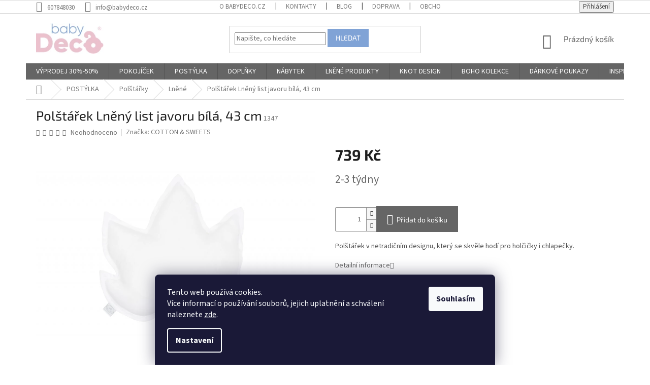

--- FILE ---
content_type: text/html; charset=utf-8
request_url: https://www.babydeco.cz/lnene/polstar-lneny-list-javoru-bila/
body_size: 24313
content:
<!doctype html><html lang="cs" dir="ltr" class="header-background-light external-fonts-loaded"><head><meta charset="utf-8" /><meta name="viewport" content="width=device-width,initial-scale=1" /><title>Polštářek Lněný list javoru bílá, 43 cm - babydeco.cz</title><link rel="preconnect" href="https://cdn.myshoptet.com" /><link rel="dns-prefetch" href="https://cdn.myshoptet.com" /><link rel="preload" href="https://cdn.myshoptet.com/prj/dist/master/cms/libs/jquery/jquery-1.11.3.min.js" as="script" /><link href="https://cdn.myshoptet.com/prj/dist/master/cms/templates/frontend_templates/shared/css/font-face/source-sans-3.css" rel="stylesheet"><link href="https://cdn.myshoptet.com/prj/dist/master/cms/templates/frontend_templates/shared/css/font-face/exo-2.css" rel="stylesheet"><link href="https://cdn.myshoptet.com/prj/dist/master/shop/dist/font-shoptet-11.css.62c94c7785ff2cea73b2.css" rel="stylesheet"><script>
dataLayer = [];
dataLayer.push({'shoptet' : {
    "pageId": 1076,
    "pageType": "productDetail",
    "currency": "CZK",
    "currencyInfo": {
        "decimalSeparator": ",",
        "exchangeRate": 1,
        "priceDecimalPlaces": 2,
        "symbol": "K\u010d",
        "symbolLeft": 0,
        "thousandSeparator": " "
    },
    "language": "cs",
    "projectId": 145206,
    "product": {
        "id": 1347,
        "guid": "6a7fc2eb-f163-11e7-ae76-0cc47a6c92bc",
        "hasVariants": false,
        "codes": [
            {
                "code": 1347
            }
        ],
        "code": "1347",
        "name": "Pol\u0161t\u00e1\u0159ek Ln\u011bn\u00fd list javoru b\u00edl\u00e1, 43 cm",
        "appendix": "",
        "weight": 0,
        "manufacturer": "COTTON & SWEETS",
        "manufacturerGuid": "1EF53325F84263F08450DA0BA3DED3EE",
        "currentCategory": "POST\u00ddLKA | Pol\u0161t\u00e1\u0159ky | Ln\u011bn\u00e9",
        "currentCategoryGuid": "c135ab92-4835-11ea-a065-0cc47a6c92bc",
        "defaultCategory": "POST\u00ddLKA | Pol\u0161t\u00e1\u0159ky | Ln\u011bn\u00e9",
        "defaultCategoryGuid": "c135ab92-4835-11ea-a065-0cc47a6c92bc",
        "currency": "CZK",
        "priceWithVat": 739
    },
    "stocks": [
        {
            "id": "ext",
            "title": "Sklad",
            "isDeliveryPoint": 0,
            "visibleOnEshop": 1
        }
    ],
    "cartInfo": {
        "id": null,
        "freeShipping": false,
        "freeShippingFrom": 3000,
        "leftToFreeGift": {
            "formattedPrice": "0 K\u010d",
            "priceLeft": 0
        },
        "freeGift": false,
        "leftToFreeShipping": {
            "priceLeft": 3000,
            "dependOnRegion": 0,
            "formattedPrice": "3 000 K\u010d"
        },
        "discountCoupon": [],
        "getNoBillingShippingPrice": {
            "withoutVat": 0,
            "vat": 0,
            "withVat": 0
        },
        "cartItems": [],
        "taxMode": "ORDINARY"
    },
    "cart": [],
    "customer": {
        "priceRatio": 1,
        "priceListId": 1,
        "groupId": null,
        "registered": false,
        "mainAccount": false
    }
}});
dataLayer.push({'cookie_consent' : {
    "marketing": "denied",
    "analytics": "denied"
}});
document.addEventListener('DOMContentLoaded', function() {
    shoptet.consent.onAccept(function(agreements) {
        if (agreements.length == 0) {
            return;
        }
        dataLayer.push({
            'cookie_consent' : {
                'marketing' : (agreements.includes(shoptet.config.cookiesConsentOptPersonalisation)
                    ? 'granted' : 'denied'),
                'analytics': (agreements.includes(shoptet.config.cookiesConsentOptAnalytics)
                    ? 'granted' : 'denied')
            },
            'event': 'cookie_consent'
        });
    });
});
</script>

<!-- Google Tag Manager -->
<script>(function(w,d,s,l,i){w[l]=w[l]||[];w[l].push({'gtm.start':
new Date().getTime(),event:'gtm.js'});var f=d.getElementsByTagName(s)[0],
j=d.createElement(s),dl=l!='dataLayer'?'&l='+l:'';j.async=true;j.src=
'https://www.googletagmanager.com/gtm.js?id='+i+dl;f.parentNode.insertBefore(j,f);
})(window,document,'script','dataLayer','GTM-5NXSGV5');</script>
<!-- End Google Tag Manager -->

<meta property="og:type" content="website"><meta property="og:site_name" content="babydeco.cz"><meta property="og:url" content="https://www.babydeco.cz/lnene/polstar-lneny-list-javoru-bila/"><meta property="og:title" content="Polštářek Lněný list javoru bílá, 43 cm - babydeco.cz"><meta name="author" content="babydeco.cz"><meta name="web_author" content="Shoptet.cz"><meta name="dcterms.rightsHolder" content="www.babydeco.cz"><meta name="robots" content="index,follow"><meta property="og:image" content="https://cdn.myshoptet.com/usr/www.babydeco.cz/user/shop/big/1347_1347-polstar-lneny-list-javoru-bila.jpg?5e458666"><meta property="og:description" content="Polštářek Lněný list javoru bílá, 43 cm. Polštářek v netradičním designu, který se skvěle hodí pro holčičky i chlapečky. "><meta name="description" content="Polštářek Lněný list javoru bílá, 43 cm. Polštářek v netradičním designu, který se skvěle hodí pro holčičky i chlapečky. "><meta name="google-site-verification" content='<meta name="google-site-verification" content="tF8oJ5HIpX7bdS8mg10IHlY3340mu5Y71wpHaiEHEm0" />'><meta property="product:price:amount" content="739"><meta property="product:price:currency" content="CZK"><style>:root {--color-primary: #656565;--color-primary-h: 0;--color-primary-s: 0%;--color-primary-l: 40%;--color-primary-hover: #80a3d6;--color-primary-hover-h: 216;--color-primary-hover-s: 51%;--color-primary-hover-l: 67%;--color-secondary: #656565;--color-secondary-h: 0;--color-secondary-s: 0%;--color-secondary-l: 40%;--color-secondary-hover: #80a3d6;--color-secondary-hover-h: 216;--color-secondary-hover-s: 51%;--color-secondary-hover-l: 67%;--color-tertiary: #80a3d6;--color-tertiary-h: 216;--color-tertiary-s: 51%;--color-tertiary-l: 67%;--color-tertiary-hover: #80a3d6;--color-tertiary-hover-h: 216;--color-tertiary-hover-s: 51%;--color-tertiary-hover-l: 67%;--color-header-background: #ffffff;--template-font: "Source Sans 3";--template-headings-font: "Exo 2";--header-background-url: none;--cookies-notice-background: #1A1937;--cookies-notice-color: #F8FAFB;--cookies-notice-button-hover: #f5f5f5;--cookies-notice-link-hover: #27263f;--templates-update-management-preview-mode-content: "Náhled aktualizací šablony je aktivní pro váš prohlížeč."}</style>
    
    <link href="https://cdn.myshoptet.com/prj/dist/master/shop/dist/main-11.less.5a24dcbbdabfd189c152.css" rel="stylesheet" />
        
    <script>var shoptet = shoptet || {};</script>
    <script src="https://cdn.myshoptet.com/prj/dist/master/shop/dist/main-3g-header.js.05f199e7fd2450312de2.js"></script>
<!-- User include --><!-- project html code header -->
<meta name="google-site-verification" content="OQqlKNz2AfCs9rVRqv4KZq9HF-R-J2FqxfbOJzI2eF8" />
<meta name="google-site-verification" content="OQqlKNz2AfCs9rVRqv4KZq9HF-R-J2FqxfbOJzI2eF8" />
<meta name="google-site-verification" content="tF8oJ5HIpX7bdS8mg10IHlY3340mu5Y71wpHaiEHEm0" />
<meta name="google-site-verification" content="EQPdznO1WWxRmt0Mm1Dod01lbPWXJdTc_1aJ-WOATqs" />
<script async src="https://yottlyscript.com/script.js?tp=661549906"></script>

<style type="text/css">
.rate-average { color: #FFAB14; }
.icon-starHalf-before,.icon-starOn-before,.star.half,.star.on,.star.half:after { color: #FFAB14; }
.in-dekujeme .co-box.co-payment-method > .row > div:nth-of-type(2) {
    display: none;
}
.mobile.ordering-process #ec-v-form-slider-handle {display: none !important;}
.cart-window-visible .user-action .user-action-in>div.user-action-cart {
    z-index: 999999;
}
</style>

<meta name="google-site-verification" content="EQPdznO1WWxRmt0Mm1Dod01lbPWXJdTc_1aJ-WOATqs" />

<meta name="facebook-domain-verification" content="2mocfa3imvoodv9pym8d95oi2vj28k" />
<!-- /User include --><link rel="shortcut icon" href="/favicon.ico" type="image/x-icon" /><link rel="canonical" href="https://www.babydeco.cz/lnene/polstar-lneny-list-javoru-bila/" />    <script>
        var _hwq = _hwq || [];
        _hwq.push(['setKey', 'D41D448BEF23A80BD584C48F85E36E45']);
        _hwq.push(['setTopPos', '280']);
        _hwq.push(['showWidget', '21']);
        (function() {
            var ho = document.createElement('script');
            ho.src = 'https://cz.im9.cz/direct/i/gjs.php?n=wdgt&sak=D41D448BEF23A80BD584C48F85E36E45';
            var s = document.getElementsByTagName('script')[0]; s.parentNode.insertBefore(ho, s);
        })();
    </script>
<style>/* custom background */@media (min-width: 992px) {body {background-position: top center;background-repeat: no-repeat;background-attachment: scroll;}}</style>    <!-- Global site tag (gtag.js) - Google Analytics -->
    <script async src="https://www.googletagmanager.com/gtag/js?id=G-YFN5R5TKE1"></script>
    <script>
        
        window.dataLayer = window.dataLayer || [];
        function gtag(){dataLayer.push(arguments);}
        

                    console.debug('default consent data');

            gtag('consent', 'default', {"ad_storage":"denied","analytics_storage":"denied","ad_user_data":"denied","ad_personalization":"denied","wait_for_update":500});
            dataLayer.push({
                'event': 'default_consent'
            });
        
        gtag('js', new Date());

                gtag('config', 'UA-96580145-1', { 'groups': "UA" });
        
                gtag('config', 'G-YFN5R5TKE1', {"groups":"GA4","send_page_view":false,"content_group":"productDetail","currency":"CZK","page_language":"cs"});
        
                gtag('config', 'AW-855709261', {"allow_enhanced_conversions":true});
        
        
        
        
        
                    gtag('event', 'page_view', {"send_to":"GA4","page_language":"cs","content_group":"productDetail","currency":"CZK"});
        
                gtag('set', 'currency', 'CZK');

        gtag('event', 'view_item', {
            "send_to": "UA",
            "items": [
                {
                    "id": "1347",
                    "name": "Pol\u0161t\u00e1\u0159ek Ln\u011bn\u00fd list javoru b\u00edl\u00e1, 43 cm",
                    "category": "POST\u00ddLKA \/ Pol\u0161t\u00e1\u0159ky \/ Ln\u011bn\u00e9",
                                        "brand": "COTTON & SWEETS",
                                                            "price": 739
                }
            ]
        });
        
        
        
        
        
                    gtag('event', 'view_item', {"send_to":"GA4","page_language":"cs","content_group":"productDetail","value":739,"currency":"CZK","items":[{"item_id":"1347","item_name":"Pol\u0161t\u00e1\u0159ek Ln\u011bn\u00fd list javoru b\u00edl\u00e1, 43 cm","item_brand":"COTTON & SWEETS","item_category":"POST\u00ddLKA","item_category2":"Pol\u0161t\u00e1\u0159ky","item_category3":"Ln\u011bn\u00e9","price":739,"quantity":1,"index":0}]});
        
        
        
        
        
        
        
        document.addEventListener('DOMContentLoaded', function() {
            if (typeof shoptet.tracking !== 'undefined') {
                for (var id in shoptet.tracking.bannersList) {
                    gtag('event', 'view_promotion', {
                        "send_to": "UA",
                        "promotions": [
                            {
                                "id": shoptet.tracking.bannersList[id].id,
                                "name": shoptet.tracking.bannersList[id].name,
                                "position": shoptet.tracking.bannersList[id].position
                            }
                        ]
                    });
                }
            }

            shoptet.consent.onAccept(function(agreements) {
                if (agreements.length !== 0) {
                    console.debug('gtag consent accept');
                    var gtagConsentPayload =  {
                        'ad_storage': agreements.includes(shoptet.config.cookiesConsentOptPersonalisation)
                            ? 'granted' : 'denied',
                        'analytics_storage': agreements.includes(shoptet.config.cookiesConsentOptAnalytics)
                            ? 'granted' : 'denied',
                                                                                                'ad_user_data': agreements.includes(shoptet.config.cookiesConsentOptPersonalisation)
                            ? 'granted' : 'denied',
                        'ad_personalization': agreements.includes(shoptet.config.cookiesConsentOptPersonalisation)
                            ? 'granted' : 'denied',
                        };
                    console.debug('update consent data', gtagConsentPayload);
                    gtag('consent', 'update', gtagConsentPayload);
                    dataLayer.push(
                        { 'event': 'update_consent' }
                    );
                }
            });
        });
    </script>
<script>
    (function(t, r, a, c, k, i, n, g) { t['ROIDataObject'] = k;
    t[k]=t[k]||function(){ (t[k].q=t[k].q||[]).push(arguments) },t[k].c=i;n=r.createElement(a),
    g=r.getElementsByTagName(a)[0];n.async=1;n.src=c;g.parentNode.insertBefore(n,g)
    })(window, document, 'script', '//www.heureka.cz/ocm/sdk.js?source=shoptet&version=2&page=product_detail', 'heureka', 'cz');

    heureka('set_user_consent', 0);
</script>
</head><body class="desktop id-1076 in-lnene template-11 type-product type-detail one-column-body columns-3 ums_forms_redesign--off ums_a11y_category_page--on ums_discussion_rating_forms--off ums_flags_display_unification--on ums_a11y_login--on mobile-header-version-0"><noscript>
    <style>
        #header {
            padding-top: 0;
            position: relative !important;
            top: 0;
        }
        .header-navigation {
            position: relative !important;
        }
        .overall-wrapper {
            margin: 0 !important;
        }
        body:not(.ready) {
            visibility: visible !important;
        }
    </style>
    <div class="no-javascript">
        <div class="no-javascript__title">Musíte změnit nastavení vašeho prohlížeče</div>
        <div class="no-javascript__text">Podívejte se na: <a href="https://www.google.com/support/bin/answer.py?answer=23852">Jak povolit JavaScript ve vašem prohlížeči</a>.</div>
        <div class="no-javascript__text">Pokud používáte software na blokování reklam, může být nutné povolit JavaScript z této stránky.</div>
        <div class="no-javascript__text">Děkujeme.</div>
    </div>
</noscript>

        <div id="fb-root"></div>
        <script>
            window.fbAsyncInit = function() {
                FB.init({
                    autoLogAppEvents : true,
                    xfbml            : true,
                    version          : 'v24.0'
                });
            };
        </script>
        <script async defer crossorigin="anonymous" src="https://connect.facebook.net/cs_CZ/sdk.js#xfbml=1&version=v24.0"></script>
<!-- Google Tag Manager (noscript) -->
<noscript><iframe src="https://www.googletagmanager.com/ns.html?id=GTM-5NXSGV5"
height="0" width="0" style="display:none;visibility:hidden"></iframe></noscript>
<!-- End Google Tag Manager (noscript) -->

    <div class="siteCookies siteCookies--bottom siteCookies--dark js-siteCookies" role="dialog" data-testid="cookiesPopup" data-nosnippet>
        <div class="siteCookies__form">
            <div class="siteCookies__content">
                <div class="siteCookies__text">
                    Tento web používá cookies. <br />Více informací o používání souborů, jejich uplatnění a schválení naleznete <a href="https://www.babydeco.cz/cookies/" target="_blank" rel="noopener noreferrer">zde</a>.
                </div>
                <p class="siteCookies__links">
                    <button class="siteCookies__link js-cookies-settings" aria-label="Nastavení cookies" data-testid="cookiesSettings">Nastavení</button>
                </p>
            </div>
            <div class="siteCookies__buttonWrap">
                                <button class="siteCookies__button js-cookiesConsentSubmit" value="all" aria-label="Přijmout cookies" data-testid="buttonCookiesAccept">Souhlasím</button>
            </div>
        </div>
        <script>
            document.addEventListener("DOMContentLoaded", () => {
                const siteCookies = document.querySelector('.js-siteCookies');
                document.addEventListener("scroll", shoptet.common.throttle(() => {
                    const st = document.documentElement.scrollTop;
                    if (st > 1) {
                        siteCookies.classList.add('siteCookies--scrolled');
                    } else {
                        siteCookies.classList.remove('siteCookies--scrolled');
                    }
                }, 100));
            });
        </script>
    </div>
<a href="#content" class="skip-link sr-only">Přejít na obsah</a><div class="overall-wrapper"><div class="user-action"><div class="container">
    <div class="user-action-in">
                    <div id="login" class="user-action-login popup-widget login-widget" role="dialog" aria-labelledby="loginHeading">
        <div class="popup-widget-inner">
                            <h2 id="loginHeading">Přihlášení k vašemu účtu</h2><div id="customerLogin"><form action="/action/Customer/Login/" method="post" id="formLoginIncluded" class="csrf-enabled formLogin" data-testid="formLogin"><input type="hidden" name="referer" value="" /><div class="form-group"><div class="input-wrapper email js-validated-element-wrapper no-label"><input type="email" name="email" class="form-control" autofocus placeholder="E-mailová adresa (např. jan@novak.cz)" data-testid="inputEmail" autocomplete="email" required /></div></div><div class="form-group"><div class="input-wrapper password js-validated-element-wrapper no-label"><input type="password" name="password" class="form-control" placeholder="Heslo" data-testid="inputPassword" autocomplete="current-password" required /><span class="no-display">Nemůžete vyplnit toto pole</span><input type="text" name="surname" value="" class="no-display" /></div></div><div class="form-group"><div class="login-wrapper"><button type="submit" class="btn btn-secondary btn-text btn-login" data-testid="buttonSubmit">Přihlásit se</button><div class="password-helper"><a href="/registrace/" data-testid="signup" rel="nofollow">Nová registrace</a><a href="/klient/zapomenute-heslo/" rel="nofollow">Zapomenuté heslo</a></div></div></div><div class="social-login-buttons"><div class="social-login-buttons-divider"><span>nebo</span></div><div class="form-group"><a href="/action/Social/login/?provider=Google" class="login-btn google" rel="nofollow"><span class="login-google-icon"></span><strong>Přihlásit se přes Google</strong></a></div></div></form>
</div>                    </div>
    </div>

                            <div id="cart-widget" class="user-action-cart popup-widget cart-widget loader-wrapper" data-testid="popupCartWidget" role="dialog" aria-hidden="true">
    <div class="popup-widget-inner cart-widget-inner place-cart-here">
        <div class="loader-overlay">
            <div class="loader"></div>
        </div>
    </div>

    <div class="cart-widget-button">
        <a href="/kosik/" class="btn btn-conversion" id="continue-order-button" rel="nofollow" data-testid="buttonNextStep">Pokračovat do košíku</a>
    </div>
</div>
            </div>
</div>
</div><div class="top-navigation-bar" data-testid="topNavigationBar">

    <div class="container">

        <div class="top-navigation-contacts">
            <strong>Zákaznická podpora:</strong><a href="tel:607848030" class="project-phone" aria-label="Zavolat na 607848030" data-testid="contactboxPhone"><span>607848030</span></a><a href="mailto:info@babydeco.cz" class="project-email" data-testid="contactboxEmail"><span>info@babydeco.cz</span></a>        </div>

                            <div class="top-navigation-menu">
                <div class="top-navigation-menu-trigger"></div>
                <ul class="top-navigation-bar-menu">
                                            <li class="top-navigation-menu-item-726">
                            <a href="/o-babydeco-cz/">O babydeco.cz</a>
                        </li>
                                            <li class="top-navigation-menu-item-29">
                            <a href="/kontakty/">Kontakty</a>
                        </li>
                                            <li class="top-navigation-menu-item-1185">
                            <a href="/blog/">Blog</a>
                        </li>
                                            <li class="top-navigation-menu-item-723">
                            <a href="/doprava-k-vam/">Doprava</a>
                        </li>
                                            <li class="top-navigation-menu-item-39">
                            <a href="/obchodni-podminky/">Obchodní podmínky</a>
                        </li>
                                            <li class="top-navigation-menu-item-915">
                            <a href="/poou/">Podmínky ochrany osobních údajů</a>
                        </li>
                                            <li class="top-navigation-menu-item-921">
                            <a href="/cookies/">Zásady používání souborů cookies</a>
                        </li>
                                    </ul>
                <ul class="top-navigation-bar-menu-helper"></ul>
            </div>
        
        <div class="top-navigation-tools">
            <div class="responsive-tools">
                <a href="#" class="toggle-window" data-target="search" aria-label="Hledat" data-testid="linkSearchIcon"></a>
                                                            <a href="#" class="toggle-window" data-target="login"></a>
                                                    <a href="#" class="toggle-window" data-target="navigation" aria-label="Menu" data-testid="hamburgerMenu"></a>
            </div>
                        <button class="top-nav-button top-nav-button-login toggle-window" type="button" data-target="login" aria-haspopup="dialog" aria-controls="login" aria-expanded="false" data-testid="signin"><span>Přihlášení</span></button>        </div>

    </div>

</div>
<header id="header"><div class="container navigation-wrapper">
    <div class="header-top">
        <div class="site-name-wrapper">
            <div class="site-name"><a href="/" data-testid="linkWebsiteLogo"><img src="https://cdn.myshoptet.com/usr/www.babydeco.cz/user/logos/logo-shoptet.jpg" alt="babydeco.cz" fetchpriority="low" /></a></div>        </div>
        <div class="search" itemscope itemtype="https://schema.org/WebSite">
            <meta itemprop="headline" content="Lněné"/><meta itemprop="url" content="https://www.babydeco.cz"/><meta itemprop="text" content="Polštářek Lněný list javoru bílá, 43 cm. Polštářek v netradičním designu, který se skvěle hodí pro holčičky i chlapečky. "/>            <form action="/action/ProductSearch/prepareString/" method="post"
    id="formSearchForm" class="search-form compact-form js-search-main"
    itemprop="potentialAction" itemscope itemtype="https://schema.org/SearchAction" data-testid="searchForm">
    <fieldset>
        <meta itemprop="target"
            content="https://www.babydeco.cz/vyhledavani/?string={string}"/>
        <input type="hidden" name="language" value="cs"/>
        
            
<input
    type="search"
    name="string"
        class="query-input form-control search-input js-search-input"
    placeholder="Napište, co hledáte"
    autocomplete="off"
    required
    itemprop="query-input"
    aria-label="Vyhledávání"
    data-testid="searchInput"
>
            <button type="submit" class="btn btn-default" data-testid="searchBtn">Hledat</button>
        
    </fieldset>
</form>
        </div>
        <div class="navigation-buttons">
                
    <a href="/kosik/" class="btn btn-icon toggle-window cart-count" data-target="cart" data-hover="true" data-redirect="true" data-testid="headerCart" rel="nofollow" aria-haspopup="dialog" aria-expanded="false" aria-controls="cart-widget">
        
                <span class="sr-only">Nákupní košík</span>
        
            <span class="cart-price visible-lg-inline-block" data-testid="headerCartPrice">
                                    Prázdný košík                            </span>
        
    
            </a>
        </div>
    </div>
    <nav id="navigation" aria-label="Hlavní menu" data-collapsible="true"><div class="navigation-in menu"><ul class="menu-level-1" role="menubar" data-testid="headerMenuItems"><li class="menu-item-1265 ext" role="none"><a href="/vyprodej-30-50-/" data-testid="headerMenuItem" role="menuitem" aria-haspopup="true" aria-expanded="false"><b>VÝPRODEJ 30%-50%</b><span class="submenu-arrow"></span></a><ul class="menu-level-2" aria-label="VÝPRODEJ 30%-50%" tabindex="-1" role="menu"><li class="menu-item-1268" role="none"><a href="/samolepky-na-zed-a-tapety/" class="menu-image" data-testid="headerMenuItem" tabindex="-1" aria-hidden="true"><img src="data:image/svg+xml,%3Csvg%20width%3D%22140%22%20height%3D%22100%22%20xmlns%3D%22http%3A%2F%2Fwww.w3.org%2F2000%2Fsvg%22%3E%3C%2Fsvg%3E" alt="" aria-hidden="true" width="140" height="100"  data-src="https://cdn.myshoptet.com/usr/www.babydeco.cz/user/categories/thumb/5684_savanna-adventure-wallpaper-001.jpeg" fetchpriority="low" /></a><div><a href="/samolepky-na-zed-a-tapety/" data-testid="headerMenuItem" role="menuitem"><span>Samolepky na zeď a tapety</span></a>
                        </div></li><li class="menu-item-1271" role="none"><a href="/panenky-se-jmenem/" class="menu-image" data-testid="headerMenuItem" tabindex="-1" aria-hidden="true"><img src="data:image/svg+xml,%3Csvg%20width%3D%22140%22%20height%3D%22100%22%20xmlns%3D%22http%3A%2F%2Fwww.w3.org%2F2000%2Fsvg%22%3E%3C%2Fsvg%3E" alt="" aria-hidden="true" width="140" height="100"  data-src="https://cdn.myshoptet.com/usr/www.babydeco.cz/user/categories/thumb/6249-6_panenka-metoo-koala-xl-1.jpeg" fetchpriority="low" /></a><div><a href="/panenky-se-jmenem/" data-testid="headerMenuItem" role="menuitem"><span>Panenky se jménem</span></a>
                        </div></li><li class="menu-item-1274" role="none"><a href="/povleceni-2/" class="menu-image" data-testid="headerMenuItem" tabindex="-1" aria-hidden="true"><img src="data:image/svg+xml,%3Csvg%20width%3D%22140%22%20height%3D%22100%22%20xmlns%3D%22http%3A%2F%2Fwww.w3.org%2F2000%2Fsvg%22%3E%3C%2Fsvg%3E" alt="" aria-hidden="true" width="140" height="100"  data-src="https://cdn.myshoptet.com/usr/www.babydeco.cz/user/categories/thumb/4922_povleceni-bavlnene-s-kanyrem-100x135-cokoladova-01.jpeg" fetchpriority="low" /></a><div><a href="/povleceni-2/" data-testid="headerMenuItem" role="menuitem"><span>Povlečení</span></a>
                        </div></li><li class="menu-item-1277" role="none"><a href="/kralicci/" class="menu-image" data-testid="headerMenuItem" tabindex="-1" aria-hidden="true"><img src="data:image/svg+xml,%3Csvg%20width%3D%22140%22%20height%3D%22100%22%20xmlns%3D%22http%3A%2F%2Fwww.w3.org%2F2000%2Fsvg%22%3E%3C%2Fsvg%3E" alt="" aria-hidden="true" width="140" height="100"  data-src="https://cdn.myshoptet.com/usr/www.babydeco.cz/user/categories/thumb/67-3.jpeg" fetchpriority="low" /></a><div><a href="/kralicci/" data-testid="headerMenuItem" role="menuitem"><span>Králíčci</span></a>
                        </div></li><li class="menu-item-1280" role="none"><a href="/bazenky--prekazkove-drahy/" class="menu-image" data-testid="headerMenuItem" tabindex="-1" aria-hidden="true"><img src="data:image/svg+xml,%3Csvg%20width%3D%22140%22%20height%3D%22100%22%20xmlns%3D%22http%3A%2F%2Fwww.w3.org%2F2000%2Fsvg%22%3E%3C%2Fsvg%3E" alt="" aria-hidden="true" width="140" height="100"  data-src="https://cdn.myshoptet.com/usr/www.babydeco.cz/user/categories/thumb/2849-1_suchy-bazenek-200-ks-kulicek-kulaty--svetle-sedy--rozmer-90x40-cm.jpeg" fetchpriority="low" /></a><div><a href="/bazenky--prekazkove-drahy/" data-testid="headerMenuItem" role="menuitem"><span>Bazénky, překážkové dráhy</span></a>
                        </div></li><li class="menu-item-1283" role="none"><a href="/drevene-dekorace/" class="menu-image" data-testid="headerMenuItem" tabindex="-1" aria-hidden="true"><img src="data:image/svg+xml,%3Csvg%20width%3D%22140%22%20height%3D%22100%22%20xmlns%3D%22http%3A%2F%2Fwww.w3.org%2F2000%2Fsvg%22%3E%3C%2Fsvg%3E" alt="" aria-hidden="true" width="140" height="100"  data-src="https://cdn.myshoptet.com/usr/www.babydeco.cz/user/categories/thumb/img_7c10f1b9e4ee-1_2.jpeg" fetchpriority="low" /></a><div><a href="/drevene-dekorace/" data-testid="headerMenuItem" role="menuitem"><span>Dřevěné dekorace</span></a>
                        </div></li><li class="menu-item-1286" role="none"><a href="/provazkova-jmena/" class="menu-image" data-testid="headerMenuItem" tabindex="-1" aria-hidden="true"><img src="data:image/svg+xml,%3Csvg%20width%3D%22140%22%20height%3D%22100%22%20xmlns%3D%22http%3A%2F%2Fwww.w3.org%2F2000%2Fsvg%22%3E%3C%2Fsvg%3E" alt="" aria-hidden="true" width="140" height="100"  data-src="https://cdn.myshoptet.com/usr/www.babydeco.cz/user/categories/thumb/1497-2.jpeg" fetchpriority="low" /></a><div><a href="/provazkova-jmena/" data-testid="headerMenuItem" role="menuitem"><span>Provázková jména</span></a>
                        </div></li><li class="menu-item-1289" role="none"><a href="/zavesne-dekorace/" class="menu-image" data-testid="headerMenuItem" tabindex="-1" aria-hidden="true"><img src="data:image/svg+xml,%3Csvg%20width%3D%22140%22%20height%3D%22100%22%20xmlns%3D%22http%3A%2F%2Fwww.w3.org%2F2000%2Fsvg%22%3E%3C%2Fsvg%3E" alt="" aria-hidden="true" width="140" height="100"  data-src="https://cdn.myshoptet.com/usr/www.babydeco.cz/user/categories/thumb/2210-1_lne--ny-kve--ty-be--z.jpeg" fetchpriority="low" /></a><div><a href="/zavesne-dekorace/" data-testid="headerMenuItem" role="menuitem"><span>Závěsné dekorace</span></a>
                        </div></li><li class="menu-item-1292" role="none"><a href="/sedaci-vaky--kresilka/" class="menu-image" data-testid="headerMenuItem" tabindex="-1" aria-hidden="true"><img src="data:image/svg+xml,%3Csvg%20width%3D%22140%22%20height%3D%22100%22%20xmlns%3D%22http%3A%2F%2Fwww.w3.org%2F2000%2Fsvg%22%3E%3C%2Fsvg%3E" alt="" aria-hidden="true" width="140" height="100"  data-src="https://cdn.myshoptet.com/usr/www.babydeco.cz/user/categories/thumb/6660_sedaci-vak-s-pomponem-hneda.jpeg" fetchpriority="low" /></a><div><a href="/sedaci-vaky--kresilka/" data-testid="headerMenuItem" role="menuitem"><span>Sedací vaky, křesílka</span></a>
                        </div></li><li class="menu-item-1295" role="none"><a href="/hracky-2/" class="menu-image" data-testid="headerMenuItem" tabindex="-1" aria-hidden="true"><img src="data:image/svg+xml,%3Csvg%20width%3D%22140%22%20height%3D%22100%22%20xmlns%3D%22http%3A%2F%2Fwww.w3.org%2F2000%2Fsvg%22%3E%3C%2Fsvg%3E" alt="" aria-hidden="true" width="140" height="100"  data-src="https://cdn.myshoptet.com/usr/www.babydeco.cz/user/categories/thumb/1392-6_kon-na-biegunach-stefanek--1.jpeg" fetchpriority="low" /></a><div><a href="/hracky-2/" data-testid="headerMenuItem" role="menuitem"><span>Hračky</span></a>
                        </div></li></ul></li>
<li class="menu-item-685 ext" role="none"><a href="/do-pokojicku/" data-testid="headerMenuItem" role="menuitem" aria-haspopup="true" aria-expanded="false"><b>POKOJÍČEK</b><span class="submenu-arrow"></span></a><ul class="menu-level-2" aria-label="POKOJÍČEK" tabindex="-1" role="menu"><li class="menu-item-962 has-third-level" role="none"><a href="/suche-detske-bazenky/" class="menu-image" data-testid="headerMenuItem" tabindex="-1" aria-hidden="true"><img src="data:image/svg+xml,%3Csvg%20width%3D%22140%22%20height%3D%22100%22%20xmlns%3D%22http%3A%2F%2Fwww.w3.org%2F2000%2Fsvg%22%3E%3C%2Fsvg%3E" alt="" aria-hidden="true" width="140" height="100"  data-src="https://cdn.myshoptet.com/usr/www.babydeco.cz/user/categories/thumb/suche-bazenky.jpg" fetchpriority="low" /></a><div><a href="/suche-detske-bazenky/" data-testid="headerMenuItem" role="menuitem"><span>Suché bazénky</span></a>
                                                    <ul class="menu-level-3" role="menu">
                                                                    <li class="menu-item-968" role="none">
                                        <a href="/bazenky-bez-kulicek/" data-testid="headerMenuItem" role="menuitem">
                                            Bazénky bez kuliček</a>,                                    </li>
                                                                    <li class="menu-item-971" role="none">
                                        <a href="/bazenky-s-kulickami/" data-testid="headerMenuItem" role="menuitem">
                                            Bazénky s kuličkami 200 ks</a>,                                    </li>
                                                                    <li class="menu-item-983" role="none">
                                        <a href="/bazenky-s-kulickami-300-ks/" data-testid="headerMenuItem" role="menuitem">
                                            Bazénky s kuličkami 300 ks</a>,                                    </li>
                                                                    <li class="menu-item-980" role="none">
                                        <a href="/bazenky-s-kulickami-400-ks/" data-testid="headerMenuItem" role="menuitem">
                                            Bazénky s kuličkami 400 ks</a>,                                    </li>
                                                                    <li class="menu-item-974" role="none">
                                        <a href="/kulicky-do-bazenku/" data-testid="headerMenuItem" role="menuitem">
                                            Kuličky do bazénků</a>                                    </li>
                                                            </ul>
                        </div></li><li class="menu-item-801 has-third-level" role="none"><a href="/baldachyny/" class="menu-image" data-testid="headerMenuItem" tabindex="-1" aria-hidden="true"><img src="data:image/svg+xml,%3Csvg%20width%3D%22140%22%20height%3D%22100%22%20xmlns%3D%22http%3A%2F%2Fwww.w3.org%2F2000%2Fsvg%22%3E%3C%2Fsvg%3E" alt="" aria-hidden="true" width="140" height="100"  data-src="https://cdn.myshoptet.com/usr/www.babydeco.cz/user/categories/thumb/baldachyny.jpg" fetchpriority="low" /></a><div><a href="/baldachyny/" data-testid="headerMenuItem" role="menuitem"><span>Baldachýny</span></a>
                                                    <ul class="menu-level-3" role="menu">
                                                                    <li class="menu-item-998" role="none">
                                        <a href="/lnene-baldachyny/" data-testid="headerMenuItem" role="menuitem">
                                            Lněné</a>,                                    </li>
                                                                    <li class="menu-item-1001" role="none">
                                        <a href="/basic-baldachyny/" data-testid="headerMenuItem" role="menuitem">
                                            Basic</a>,                                    </li>
                                                                    <li class="menu-item-1004" role="none">
                                        <a href="/bavlnene/" data-testid="headerMenuItem" role="menuitem">
                                            Bavlněné</a>                                    </li>
                                                            </ul>
                        </div></li><li class="menu-item-706 has-third-level" role="none"><a href="/zajicci/" class="menu-image" data-testid="headerMenuItem" tabindex="-1" aria-hidden="true"><img src="data:image/svg+xml,%3Csvg%20width%3D%22140%22%20height%3D%22100%22%20xmlns%3D%22http%3A%2F%2Fwww.w3.org%2F2000%2Fsvg%22%3E%3C%2Fsvg%3E" alt="" aria-hidden="true" width="140" height="100"  data-src="https://cdn.myshoptet.com/usr/www.babydeco.cz/user/categories/thumb/zajicci.jpg" fetchpriority="low" /></a><div><a href="/zajicci/" data-testid="headerMenuItem" role="menuitem"><span>Zajíčci</span></a>
                                                    <ul class="menu-level-3" role="menu">
                                                                    <li class="menu-item-768" role="none">
                                        <a href="/holky/" data-testid="headerMenuItem" role="menuitem">
                                            Holky</a>,                                    </li>
                                                                    <li class="menu-item-771" role="none">
                                        <a href="/kluci/" data-testid="headerMenuItem" role="menuitem">
                                            Kluci</a>,                                    </li>
                                                                    <li class="menu-item-774" role="none">
                                        <a href="/mini/" data-testid="headerMenuItem" role="menuitem">
                                            Mini</a>                                    </li>
                                                            </ul>
                        </div></li><li class="menu-item-1025 has-third-level" role="none"><a href="/detska-hnizdecka/" class="menu-image" data-testid="headerMenuItem" tabindex="-1" aria-hidden="true"><img src="data:image/svg+xml,%3Csvg%20width%3D%22140%22%20height%3D%22100%22%20xmlns%3D%22http%3A%2F%2Fwww.w3.org%2F2000%2Fsvg%22%3E%3C%2Fsvg%3E" alt="" aria-hidden="true" width="140" height="100"  data-src="https://cdn.myshoptet.com/usr/www.babydeco.cz/user/categories/thumb/deska-hnizda.jpg" fetchpriority="low" /></a><div><a href="/detska-hnizdecka/" data-testid="headerMenuItem" role="menuitem"><span>Hnízdečka</span></a>
                                                    <ul class="menu-level-3" role="menu">
                                                                    <li class="menu-item-1124" role="none">
                                        <a href="/detska-hnizdecka-new-born/" data-testid="headerMenuItem" role="menuitem">
                                            Hnízdečka New Born</a>,                                    </li>
                                                                    <li class="menu-item-1127" role="none">
                                        <a href="/detska-hnizdecka-junior/" data-testid="headerMenuItem" role="menuitem">
                                            Hnízdečka Junior</a>                                    </li>
                                                            </ul>
                        </div></li><li class="menu-item-1154" role="none"><a href="/tapety-na-zed/" class="menu-image" data-testid="headerMenuItem" tabindex="-1" aria-hidden="true"><img src="data:image/svg+xml,%3Csvg%20width%3D%22140%22%20height%3D%22100%22%20xmlns%3D%22http%3A%2F%2Fwww.w3.org%2F2000%2Fsvg%22%3E%3C%2Fsvg%3E" alt="" aria-hidden="true" width="140" height="100"  data-src="https://cdn.myshoptet.com/usr/www.babydeco.cz/user/categories/thumb/animals_natural_tapeta_001.jpg" fetchpriority="low" /></a><div><a href="/tapety-na-zed/" data-testid="headerMenuItem" role="menuitem"><span>Tapety na zeď</span></a>
                        </div></li><li class="menu-item-744 has-third-level" role="none"><a href="/samolepky-na-zed/" class="menu-image" data-testid="headerMenuItem" tabindex="-1" aria-hidden="true"><img src="data:image/svg+xml,%3Csvg%20width%3D%22140%22%20height%3D%22100%22%20xmlns%3D%22http%3A%2F%2Fwww.w3.org%2F2000%2Fsvg%22%3E%3C%2Fsvg%3E" alt="" aria-hidden="true" width="140" height="100"  data-src="https://cdn.myshoptet.com/usr/www.babydeco.cz/user/categories/thumb/samolepky-na-zed.jpg" fetchpriority="low" /></a><div><a href="/samolepky-na-zed/" data-testid="headerMenuItem" role="menuitem"><span>Samolepky na zeď</span></a>
                                                    <ul class="menu-level-3" role="menu">
                                                                    <li class="menu-item-1160" role="none">
                                        <a href="/dekornik-wallstickers/" data-testid="headerMenuItem" role="menuitem">
                                            Dekornik wallstickers</a>                                    </li>
                                                            </ul>
                        </div></li><li class="menu-item-810" role="none"><a href="/panenky/" class="menu-image" data-testid="headerMenuItem" tabindex="-1" aria-hidden="true"><img src="data:image/svg+xml,%3Csvg%20width%3D%22140%22%20height%3D%22100%22%20xmlns%3D%22http%3A%2F%2Fwww.w3.org%2F2000%2Fsvg%22%3E%3C%2Fsvg%3E" alt="" aria-hidden="true" width="140" height="100"  data-src="https://cdn.myshoptet.com/usr/www.babydeco.cz/user/categories/thumb/panenky.jpg" fetchpriority="low" /></a><div><a href="/panenky/" data-testid="headerMenuItem" role="menuitem"><span>Panenky</span></a>
                        </div></li><li class="menu-item-834" role="none"><a href="/kolotoce-nad-postylku/" class="menu-image" data-testid="headerMenuItem" tabindex="-1" aria-hidden="true"><img src="data:image/svg+xml,%3Csvg%20width%3D%22140%22%20height%3D%22100%22%20xmlns%3D%22http%3A%2F%2Fwww.w3.org%2F2000%2Fsvg%22%3E%3C%2Fsvg%3E" alt="" aria-hidden="true" width="140" height="100"  data-src="https://cdn.myshoptet.com/usr/www.babydeco.cz/user/categories/thumb/kolotoce-nad-postylku.jpg" fetchpriority="low" /></a><div><a href="/kolotoce-nad-postylku/" data-testid="headerMenuItem" role="menuitem"><span>Kolotoče nad postýlku</span></a>
                        </div></li><li class="menu-item-694" role="none"><a href="/plysove-dekorace/" class="menu-image" data-testid="headerMenuItem" tabindex="-1" aria-hidden="true"><img src="data:image/svg+xml,%3Csvg%20width%3D%22140%22%20height%3D%22100%22%20xmlns%3D%22http%3A%2F%2Fwww.w3.org%2F2000%2Fsvg%22%3E%3C%2Fsvg%3E" alt="" aria-hidden="true" width="140" height="100"  data-src="https://cdn.myshoptet.com/usr/www.babydeco.cz/user/categories/thumb/plysove-dekorace.jpg" fetchpriority="low" /></a><div><a href="/plysove-dekorace/" data-testid="headerMenuItem" role="menuitem"><span>Plyšové dekorace</span></a>
                        </div></li><li class="menu-item-762" role="none"><a href="/textilni-dekorace/" class="menu-image" data-testid="headerMenuItem" tabindex="-1" aria-hidden="true"><img src="data:image/svg+xml,%3Csvg%20width%3D%22140%22%20height%3D%22100%22%20xmlns%3D%22http%3A%2F%2Fwww.w3.org%2F2000%2Fsvg%22%3E%3C%2Fsvg%3E" alt="" aria-hidden="true" width="140" height="100"  data-src="https://cdn.myshoptet.com/usr/www.babydeco.cz/user/categories/thumb/textilni-dekorace.jpg" fetchpriority="low" /></a><div><a href="/textilni-dekorace/" data-testid="headerMenuItem" role="menuitem"><span>Textilní dekorace</span></a>
                        </div></li><li class="menu-item-804" role="none"><a href="/detske-hraci-podlozky/" class="menu-image" data-testid="headerMenuItem" tabindex="-1" aria-hidden="true"><img src="data:image/svg+xml,%3Csvg%20width%3D%22140%22%20height%3D%22100%22%20xmlns%3D%22http%3A%2F%2Fwww.w3.org%2F2000%2Fsvg%22%3E%3C%2Fsvg%3E" alt="" aria-hidden="true" width="140" height="100"  data-src="https://cdn.myshoptet.com/usr/www.babydeco.cz/user/categories/thumb/hraci_podlozky_jpg.png" fetchpriority="low" /></a><div><a href="/detske-hraci-podlozky/" data-testid="headerMenuItem" role="menuitem"><span>Hrací podložky</span></a>
                        </div></li><li class="menu-item-822" role="none"><a href="/sedaci-vaky--pufy/" class="menu-image" data-testid="headerMenuItem" tabindex="-1" aria-hidden="true"><img src="data:image/svg+xml,%3Csvg%20width%3D%22140%22%20height%3D%22100%22%20xmlns%3D%22http%3A%2F%2Fwww.w3.org%2F2000%2Fsvg%22%3E%3C%2Fsvg%3E" alt="" aria-hidden="true" width="140" height="100"  data-src="https://cdn.myshoptet.com/usr/www.babydeco.cz/user/categories/thumb/sedaci-vaky-pufy.jpg" fetchpriority="low" /></a><div><a href="/sedaci-vaky--pufy/" data-testid="headerMenuItem" role="menuitem"><span>Sedací vaky, pufy</span></a>
                        </div></li><li class="menu-item-816" role="none"><a href="/houpacky/" class="menu-image" data-testid="headerMenuItem" tabindex="-1" aria-hidden="true"><img src="data:image/svg+xml,%3Csvg%20width%3D%22140%22%20height%3D%22100%22%20xmlns%3D%22http%3A%2F%2Fwww.w3.org%2F2000%2Fsvg%22%3E%3C%2Fsvg%3E" alt="" aria-hidden="true" width="140" height="100"  data-src="https://cdn.myshoptet.com/usr/www.babydeco.cz/user/categories/thumb/kolyska-newborn-swing-soft-pink.jpg" fetchpriority="low" /></a><div><a href="/houpacky/" data-testid="headerMenuItem" role="menuitem"><span>Houpačky</span></a>
                        </div></li></ul></li>
<li class="menu-item-697 ext" role="none"><a href="/do-postylky/" data-testid="headerMenuItem" role="menuitem" aria-haspopup="true" aria-expanded="false"><b>POSTÝLKA</b><span class="submenu-arrow"></span></a><ul class="menu-level-2" aria-label="POSTÝLKA" tabindex="-1" role="menu"><li class="menu-item-703 has-third-level" role="none"><a href="/polstarky/" class="menu-image" data-testid="headerMenuItem" tabindex="-1" aria-hidden="true"><img src="data:image/svg+xml,%3Csvg%20width%3D%22140%22%20height%3D%22100%22%20xmlns%3D%22http%3A%2F%2Fwww.w3.org%2F2000%2Fsvg%22%3E%3C%2Fsvg%3E" alt="" aria-hidden="true" width="140" height="100"  data-src="https://cdn.myshoptet.com/usr/www.babydeco.cz/user/categories/thumb/polstarky.jpg" fetchpriority="low" /></a><div><a href="/polstarky/" data-testid="headerMenuItem" role="menuitem"><span>Polštářky</span></a>
                                                    <ul class="menu-level-3" role="menu">
                                                                    <li class="menu-item-1079" role="none">
                                        <a href="/basic/" data-testid="headerMenuItem" role="menuitem">
                                            Basic</a>,                                    </li>
                                                                    <li class="menu-item-1073" role="none">
                                        <a href="/bavlnene-2/" data-testid="headerMenuItem" role="menuitem">
                                            Bavlněné</a>,                                    </li>
                                                                    <li class="menu-item-1076" role="none">
                                        <a href="/lnene/" class="active" data-testid="headerMenuItem" role="menuitem">
                                            Lněné</a>                                    </li>
                                                            </ul>
                        </div></li><li class="menu-item-780 has-third-level" role="none"><a href="/povleceni/" class="menu-image" data-testid="headerMenuItem" tabindex="-1" aria-hidden="true"><img src="data:image/svg+xml,%3Csvg%20width%3D%22140%22%20height%3D%22100%22%20xmlns%3D%22http%3A%2F%2Fwww.w3.org%2F2000%2Fsvg%22%3E%3C%2Fsvg%3E" alt="" aria-hidden="true" width="140" height="100"  data-src="https://cdn.myshoptet.com/usr/www.babydeco.cz/user/categories/thumb/povleceni.jpg" fetchpriority="low" /></a><div><a href="/povleceni/" data-testid="headerMenuItem" role="menuitem"><span>Povlečení a prostěradla</span></a>
                                                    <ul class="menu-level-3" role="menu">
                                                                    <li class="menu-item-1088" role="none">
                                        <a href="/povleceni-new-born-50x65/" data-testid="headerMenuItem" role="menuitem">
                                            New born 50x65</a>,                                    </li>
                                                                    <li class="menu-item-1094" role="none">
                                        <a href="/povleceni-baby-80x100/" data-testid="headerMenuItem" role="menuitem">
                                            Baby 80x100</a>,                                    </li>
                                                                    <li class="menu-item-1097" role="none">
                                        <a href="/povleceni-junior-100x135/" data-testid="headerMenuItem" role="menuitem">
                                            Junior 100x135</a>,                                    </li>
                                                                    <li class="menu-item-1100" role="none">
                                        <a href="/povleceni-big-140x200/" data-testid="headerMenuItem" role="menuitem">
                                            Big 140x200</a>,                                    </li>
                                                                    <li class="menu-item-1106" role="none">
                                        <a href="/povleceni-big-200x220/" data-testid="headerMenuItem" role="menuitem">
                                            Big 200x220</a>,                                    </li>
                                                                    <li class="menu-item-1142" role="none">
                                        <a href="/povleceni-pro-panenky/" data-testid="headerMenuItem" role="menuitem">
                                            Povlečení pro panenky</a>,                                    </li>
                                                                    <li class="menu-item-1139" role="none">
                                        <a href="/prosteradla/" data-testid="headerMenuItem" role="menuitem">
                                            Prostěradla</a>                                    </li>
                                                            </ul>
                        </div></li><li class="menu-item-861 has-third-level" role="none"><a href="/mantinely-do-postylky/" class="menu-image" data-testid="headerMenuItem" tabindex="-1" aria-hidden="true"><img src="data:image/svg+xml,%3Csvg%20width%3D%22140%22%20height%3D%22100%22%20xmlns%3D%22http%3A%2F%2Fwww.w3.org%2F2000%2Fsvg%22%3E%3C%2Fsvg%3E" alt="" aria-hidden="true" width="140" height="100"  data-src="https://cdn.myshoptet.com/usr/www.babydeco.cz/user/categories/thumb/mantinely.jpg" fetchpriority="low" /></a><div><a href="/mantinely-do-postylky/" data-testid="headerMenuItem" role="menuitem"><span>Mantinely</span></a>
                                                    <ul class="menu-level-3" role="menu">
                                                                    <li class="menu-item-1112" role="none">
                                        <a href="/lnene-mantinely/" data-testid="headerMenuItem" role="menuitem">
                                            Lněné</a>,                                    </li>
                                                                    <li class="menu-item-1115" role="none">
                                        <a href="/bavlnene-mantinely/" data-testid="headerMenuItem" role="menuitem">
                                            Bavlněné</a>,                                    </li>
                                                                    <li class="menu-item-1118" role="none">
                                        <a href="/mantinely-z-upletu/" data-testid="headerMenuItem" role="menuitem">
                                            Úplety</a>                                    </li>
                                                            </ul>
                        </div></li><li class="menu-item-947 has-third-level" role="none"><a href="/hnizdecka-pro-miminka/" class="menu-image" data-testid="headerMenuItem" tabindex="-1" aria-hidden="true"><img src="data:image/svg+xml,%3Csvg%20width%3D%22140%22%20height%3D%22100%22%20xmlns%3D%22http%3A%2F%2Fwww.w3.org%2F2000%2Fsvg%22%3E%3C%2Fsvg%3E" alt="" aria-hidden="true" width="140" height="100"  data-src="https://cdn.myshoptet.com/usr/www.babydeco.cz/user/categories/thumb/hnizda-1.jpg" fetchpriority="low" /></a><div><a href="/hnizdecka-pro-miminka/" data-testid="headerMenuItem" role="menuitem"><span>Hnízdečka pro miminka</span></a>
                                                    <ul class="menu-level-3" role="menu">
                                                                    <li class="menu-item-1172" role="none">
                                        <a href="/lnena-hnizdecka/" data-testid="headerMenuItem" role="menuitem">
                                            Lněná hnízdečka</a>,                                    </li>
                                                                    <li class="menu-item-1175" role="none">
                                        <a href="/bavlnena-hnizdecka/" data-testid="headerMenuItem" role="menuitem">
                                            Bavlněná hnízdečka</a>                                    </li>
                                                            </ul>
                        </div></li><li class="menu-item-700" role="none"><a href="/decky-prehozy/" class="menu-image" data-testid="headerMenuItem" tabindex="-1" aria-hidden="true"><img src="data:image/svg+xml,%3Csvg%20width%3D%22140%22%20height%3D%22100%22%20xmlns%3D%22http%3A%2F%2Fwww.w3.org%2F2000%2Fsvg%22%3E%3C%2Fsvg%3E" alt="" aria-hidden="true" width="140" height="100"  data-src="https://cdn.myshoptet.com/usr/www.babydeco.cz/user/categories/thumb/decky.jpg" fetchpriority="low" /></a><div><a href="/decky-prehozy/" data-testid="headerMenuItem" role="menuitem"><span>Přehozy a deky</span></a>
                        </div></li><li class="menu-item-923" role="none"><a href="/fusaky/" class="menu-image" data-testid="headerMenuItem" tabindex="-1" aria-hidden="true"><img src="data:image/svg+xml,%3Csvg%20width%3D%22140%22%20height%3D%22100%22%20xmlns%3D%22http%3A%2F%2Fwww.w3.org%2F2000%2Fsvg%22%3E%3C%2Fsvg%3E" alt="" aria-hidden="true" width="140" height="100"  data-src="https://cdn.myshoptet.com/usr/www.babydeco.cz/user/categories/thumb/fusaky.jpg" fetchpriority="low" /></a><div><a href="/fusaky/" data-testid="headerMenuItem" role="menuitem"><span>Fusaky</span></a>
                        </div></li><li class="menu-item-929" role="none"><a href="/zavinovacky/" class="menu-image" data-testid="headerMenuItem" tabindex="-1" aria-hidden="true"><img src="data:image/svg+xml,%3Csvg%20width%3D%22140%22%20height%3D%22100%22%20xmlns%3D%22http%3A%2F%2Fwww.w3.org%2F2000%2Fsvg%22%3E%3C%2Fsvg%3E" alt="" aria-hidden="true" width="140" height="100"  data-src="https://cdn.myshoptet.com/usr/www.babydeco.cz/user/categories/thumb/zavinovacky.jpg" fetchpriority="low" /></a><div><a href="/zavinovacky/" data-testid="headerMenuItem" role="menuitem"><span>Zavinovačky</span></a>
                        </div></li></ul></li>
<li class="menu-item-828 ext" role="none"><a href="/doplnky-pro-deti/" data-testid="headerMenuItem" role="menuitem" aria-haspopup="true" aria-expanded="false"><b>DOPLŇKY</b><span class="submenu-arrow"></span></a><ul class="menu-level-2" aria-label="DOPLŇKY" tabindex="-1" role="menu"><li class="menu-item-900" role="none"><a href="/hracky/" class="menu-image" data-testid="headerMenuItem" tabindex="-1" aria-hidden="true"><img src="data:image/svg+xml,%3Csvg%20width%3D%22140%22%20height%3D%22100%22%20xmlns%3D%22http%3A%2F%2Fwww.w3.org%2F2000%2Fsvg%22%3E%3C%2Fsvg%3E" alt="" aria-hidden="true" width="140" height="100"  data-src="https://cdn.myshoptet.com/usr/www.babydeco.cz/user/categories/thumb/hracky.jpg" fetchpriority="low" /></a><div><a href="/hracky/" data-testid="headerMenuItem" role="menuitem"><span>Hračky</span></a>
                        </div></li><li class="menu-item-852" role="none"><a href="/zrcadla/" class="menu-image" data-testid="headerMenuItem" tabindex="-1" aria-hidden="true"><img src="data:image/svg+xml,%3Csvg%20width%3D%22140%22%20height%3D%22100%22%20xmlns%3D%22http%3A%2F%2Fwww.w3.org%2F2000%2Fsvg%22%3E%3C%2Fsvg%3E" alt="" aria-hidden="true" width="140" height="100"  data-src="https://cdn.myshoptet.com/usr/www.babydeco.cz/user/categories/thumb/zrcadla.jpg" fetchpriority="low" /></a><div><a href="/zrcadla/" data-testid="headerMenuItem" role="menuitem"><span>Zrcadla</span></a>
                        </div></li><li class="menu-item-1031" role="none"><a href="/lampicky/" class="menu-image" data-testid="headerMenuItem" tabindex="-1" aria-hidden="true"><img src="data:image/svg+xml,%3Csvg%20width%3D%22140%22%20height%3D%22100%22%20xmlns%3D%22http%3A%2F%2Fwww.w3.org%2F2000%2Fsvg%22%3E%3C%2Fsvg%3E" alt="" aria-hidden="true" width="140" height="100"  data-src="https://cdn.myshoptet.com/usr/www.babydeco.cz/user/categories/thumb/lampicky.png" fetchpriority="low" /></a><div><a href="/lampicky/" data-testid="headerMenuItem" role="menuitem"><span>Lampičky</span></a>
                        </div></li><li class="menu-item-846" role="none"><a href="/detske-batohy-a-panenky/" class="menu-image" data-testid="headerMenuItem" tabindex="-1" aria-hidden="true"><img src="data:image/svg+xml,%3Csvg%20width%3D%22140%22%20height%3D%22100%22%20xmlns%3D%22http%3A%2F%2Fwww.w3.org%2F2000%2Fsvg%22%3E%3C%2Fsvg%3E" alt="" aria-hidden="true" width="140" height="100"  data-src="https://cdn.myshoptet.com/usr/www.babydeco.cz/user/categories/thumb/batohy.jpg" fetchpriority="low" /></a><div><a href="/detske-batohy-a-panenky/" data-testid="headerMenuItem" role="menuitem"><span>Batohy a kabelky</span></a>
                        </div></li><li class="menu-item-840" role="none"><a href="/detske-girlandy/" class="menu-image" data-testid="headerMenuItem" tabindex="-1" aria-hidden="true"><img src="data:image/svg+xml,%3Csvg%20width%3D%22140%22%20height%3D%22100%22%20xmlns%3D%22http%3A%2F%2Fwww.w3.org%2F2000%2Fsvg%22%3E%3C%2Fsvg%3E" alt="" aria-hidden="true" width="140" height="100"  data-src="https://cdn.myshoptet.com/usr/www.babydeco.cz/user/categories/thumb/girlandy.jpg" fetchpriority="low" /></a><div><a href="/detske-girlandy/" data-testid="headerMenuItem" role="menuitem"><span>Girlandy</span></a>
                        </div></li><li class="menu-item-1040" role="none"><a href="/doplnky-na-zed/" class="menu-image" data-testid="headerMenuItem" tabindex="-1" aria-hidden="true"><img src="data:image/svg+xml,%3Csvg%20width%3D%22140%22%20height%3D%22100%22%20xmlns%3D%22http%3A%2F%2Fwww.w3.org%2F2000%2Fsvg%22%3E%3C%2Fsvg%3E" alt="" aria-hidden="true" width="140" height="100"  data-src="https://cdn.myshoptet.com/usr/www.babydeco.cz/user/categories/thumb/na_zed.png" fetchpriority="low" /></a><div><a href="/doplnky-na-zed/" data-testid="headerMenuItem" role="menuitem"><span>Doplňky na zeď</span></a>
                        </div></li><li class="menu-item-1133" role="none"><a href="/plakaty/" class="menu-image" data-testid="headerMenuItem" tabindex="-1" aria-hidden="true"><img src="data:image/svg+xml,%3Csvg%20width%3D%22140%22%20height%3D%22100%22%20xmlns%3D%22http%3A%2F%2Fwww.w3.org%2F2000%2Fsvg%22%3E%3C%2Fsvg%3E" alt="" aria-hidden="true" width="140" height="100"  data-src="https://cdn.myshoptet.com/usr/www.babydeco.cz/user/categories/thumb/plakat-miss-della-06.jpg" fetchpriority="low" /></a><div><a href="/plakaty/" data-testid="headerMenuItem" role="menuitem"><span>Plakáty</span></a>
                        </div></li><li class="menu-item-1148" role="none"><a href="/proutene-doplnky/" class="menu-image" data-testid="headerMenuItem" tabindex="-1" aria-hidden="true"><img src="data:image/svg+xml,%3Csvg%20width%3D%22140%22%20height%3D%22100%22%20xmlns%3D%22http%3A%2F%2Fwww.w3.org%2F2000%2Fsvg%22%3E%3C%2Fsvg%3E" alt="" aria-hidden="true" width="140" height="100"  data-src="https://cdn.myshoptet.com/usr/www.babydeco.cz/user/categories/thumb/500_500_productgfx_fe21e4eed7c7b8dba4836d6b3a1f3e0d.jpg" fetchpriority="low" /></a><div><a href="/proutene-doplnky/" data-testid="headerMenuItem" role="menuitem"><span>Proutěné doplňky</span></a>
                        </div></li><li class="menu-item-1191" role="none"><a href="/detsky-textil/" class="menu-image" data-testid="headerMenuItem" tabindex="-1" aria-hidden="true"><img src="data:image/svg+xml,%3Csvg%20width%3D%22140%22%20height%3D%22100%22%20xmlns%3D%22http%3A%2F%2Fwww.w3.org%2F2000%2Fsvg%22%3E%3C%2Fsvg%3E" alt="" aria-hidden="true" width="140" height="100"  data-src="https://cdn.myshoptet.com/prj/dist/master/cms/templates/frontend_templates/00/img/folder.svg" fetchpriority="low" /></a><div><a href="/detsky-textil/" data-testid="headerMenuItem" role="menuitem"><span>Dětský textil</span></a>
                        </div></li><li class="menu-item-1240 has-third-level" role="none"><a href="/drevene-doplnky/" class="menu-image" data-testid="headerMenuItem" tabindex="-1" aria-hidden="true"><img src="data:image/svg+xml,%3Csvg%20width%3D%22140%22%20height%3D%22100%22%20xmlns%3D%22http%3A%2F%2Fwww.w3.org%2F2000%2Fsvg%22%3E%3C%2Fsvg%3E" alt="" aria-hidden="true" width="140" height="100"  data-src="https://cdn.myshoptet.com/usr/www.babydeco.cz/user/categories/thumb/pudwsp3.jpeg" fetchpriority="low" /></a><div><a href="/drevene-doplnky/" data-testid="headerMenuItem" role="menuitem"><span>Dřevěné doplňky</span></a>
                                                    <ul class="menu-level-3" role="menu">
                                                                    <li class="menu-item-1246" role="none">
                                        <a href="/krabicky-na-vzpominky/" data-testid="headerMenuItem" role="menuitem">
                                            Krabičky na vzpomínky</a>,                                    </li>
                                                                    <li class="menu-item-1249" role="none">
                                        <a href="/raminka/" data-testid="headerMenuItem" role="menuitem">
                                            Ramínka</a>,                                    </li>
                                                                    <li class="menu-item-1252" role="none">
                                        <a href="/zrcadla-2/" data-testid="headerMenuItem" role="menuitem">
                                            Zrcadla</a>,                                    </li>
                                                                    <li class="menu-item-1255" role="none">
                                        <a href="/dekorace/" data-testid="headerMenuItem" role="menuitem">
                                            Dekorace</a>                                    </li>
                                                            </ul>
                        </div></li></ul></li>
<li class="menu-item-894 ext" role="none"><a href="/nabytek/" data-testid="headerMenuItem" role="menuitem" aria-haspopup="true" aria-expanded="false"><b>NÁBYTEK</b><span class="submenu-arrow"></span></a><ul class="menu-level-2" aria-label="NÁBYTEK" tabindex="-1" role="menu"><li class="menu-item-935" role="none"><a href="/kresilka/" class="menu-image" data-testid="headerMenuItem" tabindex="-1" aria-hidden="true"><img src="data:image/svg+xml,%3Csvg%20width%3D%22140%22%20height%3D%22100%22%20xmlns%3D%22http%3A%2F%2Fwww.w3.org%2F2000%2Fsvg%22%3E%3C%2Fsvg%3E" alt="" aria-hidden="true" width="140" height="100"  data-src="https://cdn.myshoptet.com/usr/www.babydeco.cz/user/categories/thumb/kresilka.jpg" fetchpriority="low" /></a><div><a href="/kresilka/" data-testid="headerMenuItem" role="menuitem"><span>Křesílka</span></a>
                        </div></li><li class="menu-item-938" role="none"><a href="/pohovky/" class="menu-image" data-testid="headerMenuItem" tabindex="-1" aria-hidden="true"><img src="data:image/svg+xml,%3Csvg%20width%3D%22140%22%20height%3D%22100%22%20xmlns%3D%22http%3A%2F%2Fwww.w3.org%2F2000%2Fsvg%22%3E%3C%2Fsvg%3E" alt="" aria-hidden="true" width="140" height="100"  data-src="https://cdn.myshoptet.com/usr/www.babydeco.cz/user/categories/thumb/pohovky.jpg" fetchpriority="low" /></a><div><a href="/pohovky/" data-testid="headerMenuItem" role="menuitem"><span>Pohovky</span></a>
                        </div></li><li class="menu-item-941" role="none"><a href="/stolky/" class="menu-image" data-testid="headerMenuItem" tabindex="-1" aria-hidden="true"><img src="data:image/svg+xml,%3Csvg%20width%3D%22140%22%20height%3D%22100%22%20xmlns%3D%22http%3A%2F%2Fwww.w3.org%2F2000%2Fsvg%22%3E%3C%2Fsvg%3E" alt="" aria-hidden="true" width="140" height="100"  data-src="https://cdn.myshoptet.com/usr/www.babydeco.cz/user/categories/thumb/stolky.jpg" fetchpriority="low" /></a><div><a href="/stolky/" data-testid="headerMenuItem" role="menuitem"><span>Stolky</span></a>
                        </div></li><li class="menu-item-1034" role="none"><a href="/kose-pro-miminko/" class="menu-image" data-testid="headerMenuItem" tabindex="-1" aria-hidden="true"><img src="data:image/svg+xml,%3Csvg%20width%3D%22140%22%20height%3D%22100%22%20xmlns%3D%22http%3A%2F%2Fwww.w3.org%2F2000%2Fsvg%22%3E%3C%2Fsvg%3E" alt="" aria-hidden="true" width="140" height="100"  data-src="https://cdn.myshoptet.com/usr/www.babydeco.cz/user/categories/thumb/11448_ahojbaby-mojz--i--s--u--v-kos--i--k-pro-miminko-natural-matrace-produktovy-fotografie.jpeg" fetchpriority="low" /></a><div><a href="/kose-pro-miminko/" data-testid="headerMenuItem" role="menuitem"><span>Koše pro miminko</span></a>
                        </div></li><li class="menu-item-1037" role="none"><a href="/knihovny-a-policky/" class="menu-image" data-testid="headerMenuItem" tabindex="-1" aria-hidden="true"><img src="data:image/svg+xml,%3Csvg%20width%3D%22140%22%20height%3D%22100%22%20xmlns%3D%22http%3A%2F%2Fwww.w3.org%2F2000%2Fsvg%22%3E%3C%2Fsvg%3E" alt="" aria-hidden="true" width="140" height="100"  data-src="https://cdn.myshoptet.com/usr/www.babydeco.cz/user/categories/thumb/polka.png" fetchpriority="low" /></a><div><a href="/knihovny-a-policky/" data-testid="headerMenuItem" role="menuitem"><span>Knihovny a poličky</span></a>
                        </div></li><li class="menu-item-1213" role="none"><a href="/klouzacky--prolezacky/" class="menu-image" data-testid="headerMenuItem" tabindex="-1" aria-hidden="true"><img src="data:image/svg+xml,%3Csvg%20width%3D%22140%22%20height%3D%22100%22%20xmlns%3D%22http%3A%2F%2Fwww.w3.org%2F2000%2Fsvg%22%3E%3C%2Fsvg%3E" alt="" aria-hidden="true" width="140" height="100"  data-src="https://cdn.myshoptet.com/usr/www.babydeco.cz/user/categories/thumb/zs002.jpeg" fetchpriority="low" /></a><div><a href="/klouzacky--prolezacky/" data-testid="headerMenuItem" role="menuitem"><span>Klouzačky, prolézačky</span></a>
                        </div></li></ul></li>
<li class="menu-item-1061" role="none"><a href="/babydeco-lnene-produkty/" data-testid="headerMenuItem" role="menuitem" aria-expanded="false"><b>LNĚNÉ PRODUKTY</b></a></li>
<li class="menu-item-992" role="none"><a href="/knot-design/" data-testid="headerMenuItem" role="menuitem" aria-expanded="false"><b>KNOT DESIGN</b></a></li>
<li class="menu-item-1082" role="none"><a href="/boho-kolekce/" data-testid="headerMenuItem" role="menuitem" aria-expanded="false"><b>BOHO KOLEKCE</b></a></li>
<li class="menu-item-1166" role="none"><a href="/darkove-poukazy-babydeco/" data-testid="headerMenuItem" role="menuitem" aria-expanded="false"><b>DÁRKOVÉ POUKAZY</b></a></li>
<li class="menu-item-712" role="none"><a href="/inspirace-pro-vas/" data-testid="headerMenuItem" role="menuitem" aria-expanded="false"><b>INSPIRACE</b></a></li>
<li class="menu-item--51" role="none"><a href="/hodnoceni-obchodu/" data-testid="headerMenuItem" role="menuitem" aria-expanded="false"><b>Hodnocení obchodu</b></a></li>
</ul></div><span class="navigation-close"></span></nav><div class="menu-helper" data-testid="hamburgerMenu"><span>Více</span></div>
</div></header><!-- / header -->


                    <div class="container breadcrumbs-wrapper">
            <div class="breadcrumbs navigation-home-icon-wrapper" itemscope itemtype="https://schema.org/BreadcrumbList">
                                                                            <span id="navigation-first" data-basetitle="babydeco.cz" itemprop="itemListElement" itemscope itemtype="https://schema.org/ListItem">
                <a href="/" itemprop="item" class="navigation-home-icon"><span class="sr-only" itemprop="name">Domů</span></a>
                <span class="navigation-bullet">/</span>
                <meta itemprop="position" content="1" />
            </span>
                                <span id="navigation-1" itemprop="itemListElement" itemscope itemtype="https://schema.org/ListItem">
                <a href="/do-postylky/" itemprop="item" data-testid="breadcrumbsSecondLevel"><span itemprop="name">POSTÝLKA</span></a>
                <span class="navigation-bullet">/</span>
                <meta itemprop="position" content="2" />
            </span>
                                <span id="navigation-2" itemprop="itemListElement" itemscope itemtype="https://schema.org/ListItem">
                <a href="/polstarky/" itemprop="item" data-testid="breadcrumbsSecondLevel"><span itemprop="name">Polštářky</span></a>
                <span class="navigation-bullet">/</span>
                <meta itemprop="position" content="3" />
            </span>
                                <span id="navigation-3" itemprop="itemListElement" itemscope itemtype="https://schema.org/ListItem">
                <a href="/lnene/" itemprop="item" data-testid="breadcrumbsSecondLevel"><span itemprop="name">Lněné</span></a>
                <span class="navigation-bullet">/</span>
                <meta itemprop="position" content="4" />
            </span>
                                            <span id="navigation-4" itemprop="itemListElement" itemscope itemtype="https://schema.org/ListItem" data-testid="breadcrumbsLastLevel">
                <meta itemprop="item" content="https://www.babydeco.cz/lnene/polstar-lneny-list-javoru-bila/" />
                <meta itemprop="position" content="5" />
                <span itemprop="name" data-title="Polštářek Lněný list javoru bílá, 43 cm">Polštářek Lněný list javoru bílá, 43 cm <span class="appendix"></span></span>
            </span>
            </div>
        </div>
    
<div id="content-wrapper" class="container content-wrapper">
    
    <div class="content-wrapper-in">
                <main id="content" class="content wide">
                            
<div class="p-detail" itemscope itemtype="https://schema.org/Product">

    
    <meta itemprop="name" content="Polštářek Lněný list javoru bílá, 43 cm" />
    <meta itemprop="category" content="Úvodní stránka &gt; POSTÝLKA &gt; Polštářky &gt; Lněné &gt; Polštářek Lněný list javoru bílá, 43 cm" />
    <meta itemprop="url" content="https://www.babydeco.cz/lnene/polstar-lneny-list-javoru-bila/" />
    <meta itemprop="image" content="https://cdn.myshoptet.com/usr/www.babydeco.cz/user/shop/big/1347_1347-polstar-lneny-list-javoru-bila.jpg?5e458666" />
            <meta itemprop="description" content="Polštářek v netradičním designu, který se skvěle hodí pro holčičky i chlapečky. " />
                <span class="js-hidden" itemprop="manufacturer" itemscope itemtype="https://schema.org/Organization">
            <meta itemprop="name" content="COTTON &amp; SWEETS" />
        </span>
        <span class="js-hidden" itemprop="brand" itemscope itemtype="https://schema.org/Brand">
            <meta itemprop="name" content="COTTON &amp; SWEETS" />
        </span>
                                        
        <div class="p-detail-inner">

        <div class="p-detail-inner-header">
            <h1>
                  Polštářek Lněný list javoru bílá, 43 cm            </h1>

                <span class="p-code">
        <span class="p-code-label">Kód:</span>
                    <span>1347</span>
            </span>
        </div>

        <form action="/action/Cart/addCartItem/" method="post" id="product-detail-form" class="pr-action csrf-enabled" data-testid="formProduct">

            <meta itemprop="productID" content="1347" /><meta itemprop="identifier" content="6a7fc2eb-f163-11e7-ae76-0cc47a6c92bc" /><meta itemprop="sku" content="1347" /><span itemprop="offers" itemscope itemtype="https://schema.org/Offer"><link itemprop="availability" href="https://schema.org/PreOrder" /><meta itemprop="url" content="https://www.babydeco.cz/lnene/polstar-lneny-list-javoru-bila/" /><meta itemprop="price" content="739.00" /><meta itemprop="priceCurrency" content="CZK" /><link itemprop="itemCondition" href="https://schema.org/NewCondition" /></span><input type="hidden" name="productId" value="1347" /><input type="hidden" name="priceId" value="3474" /><input type="hidden" name="language" value="cs" />

            <div class="row product-top">

                <div class="col-xs-12">

                    <div class="p-detail-info">
                        
                                    <div class="stars-wrapper">
            
<span class="stars star-list">
                                                <a class="star star-off show-tooltip show-ratings" title="    Hodnocení:
            Neohodnoceno    "
                   href="#ratingTab" data-toggle="tab" data-external="1" data-force-scroll="1"></a>
                    
                                                <a class="star star-off show-tooltip show-ratings" title="    Hodnocení:
            Neohodnoceno    "
                   href="#ratingTab" data-toggle="tab" data-external="1" data-force-scroll="1"></a>
                    
                                                <a class="star star-off show-tooltip show-ratings" title="    Hodnocení:
            Neohodnoceno    "
                   href="#ratingTab" data-toggle="tab" data-external="1" data-force-scroll="1"></a>
                    
                                                <a class="star star-off show-tooltip show-ratings" title="    Hodnocení:
            Neohodnoceno    "
                   href="#ratingTab" data-toggle="tab" data-external="1" data-force-scroll="1"></a>
                    
                                                <a class="star star-off show-tooltip show-ratings" title="    Hodnocení:
            Neohodnoceno    "
                   href="#ratingTab" data-toggle="tab" data-external="1" data-force-scroll="1"></a>
                    
    </span>
            <a class="stars-label" href="#ratingTab" data-toggle="tab" data-external="1" data-force-scroll="1">
                                Neohodnoceno                    </a>
        </div>
    
                                                    <div><a href="/znacka/cotton-sweets/" data-testid="productCardBrandName">Značka: <span>COTTON &amp; SWEETS</span></a></div>
                        
                    </div>

                </div>

                <div class="col-xs-12 col-lg-6 p-image-wrapper">

                    
                    <div class="p-image" style="" data-testid="mainImage">

                        

    


                        

<a href="https://cdn.myshoptet.com/usr/www.babydeco.cz/user/shop/big/1347_1347-polstar-lneny-list-javoru-bila.jpg?5e458666" class="p-main-image"><img src="https://cdn.myshoptet.com/usr/www.babydeco.cz/user/shop/big/1347_1347-polstar-lneny-list-javoru-bila.jpg?5e458666" alt="1347 polstar lneny list javoru bila" width="1024" height="768"  fetchpriority="high" />
</a>                    </div>

                    
    <div class="p-thumbnails-wrapper">

        <div class="p-thumbnails">

            <div class="p-thumbnails-inner">

                <div>
                                                                                        <a href="https://cdn.myshoptet.com/usr/www.babydeco.cz/user/shop/big/1347_1347-polstar-lneny-list-javoru-bila.jpg?5e458666" class="p-thumbnail highlighted">
                            <img src="data:image/svg+xml,%3Csvg%20width%3D%22100%22%20height%3D%22100%22%20xmlns%3D%22http%3A%2F%2Fwww.w3.org%2F2000%2Fsvg%22%3E%3C%2Fsvg%3E" alt="1347 polstar lneny list javoru bila" width="100" height="100"  data-src="https://cdn.myshoptet.com/usr/www.babydeco.cz/user/shop/related/1347_1347-polstar-lneny-list-javoru-bila.jpg?5e458666" fetchpriority="low" />
                        </a>
                        <a href="https://cdn.myshoptet.com/usr/www.babydeco.cz/user/shop/big/1347_1347-polstar-lneny-list-javoru-bila.jpg?5e458666" class="cbox-gal" data-gallery="lightbox[gallery]" data-alt="1347 polstar lneny list javoru bila"></a>
                                                                    <a href="https://cdn.myshoptet.com/usr/www.babydeco.cz/user/shop/big/1347-1_polstarek-lneny-list-javoru-bila-02.jpg?5e458666" class="p-thumbnail">
                            <img src="data:image/svg+xml,%3Csvg%20width%3D%22100%22%20height%3D%22100%22%20xmlns%3D%22http%3A%2F%2Fwww.w3.org%2F2000%2Fsvg%22%3E%3C%2Fsvg%3E" alt="polstarek lneny list javoru bila 02" width="100" height="100"  data-src="https://cdn.myshoptet.com/usr/www.babydeco.cz/user/shop/related/1347-1_polstarek-lneny-list-javoru-bila-02.jpg?5e458666" fetchpriority="low" />
                        </a>
                        <a href="https://cdn.myshoptet.com/usr/www.babydeco.cz/user/shop/big/1347-1_polstarek-lneny-list-javoru-bila-02.jpg?5e458666" class="cbox-gal" data-gallery="lightbox[gallery]" data-alt="polstarek lneny list javoru bila 02"></a>
                                                                    <a href="https://cdn.myshoptet.com/usr/www.babydeco.cz/user/shop/big/1347-2_polstarek-lneny-list-javoru-bila-03.jpg?5e458666" class="p-thumbnail">
                            <img src="data:image/svg+xml,%3Csvg%20width%3D%22100%22%20height%3D%22100%22%20xmlns%3D%22http%3A%2F%2Fwww.w3.org%2F2000%2Fsvg%22%3E%3C%2Fsvg%3E" alt="polstarek lneny list javoru bila 03" width="100" height="100"  data-src="https://cdn.myshoptet.com/usr/www.babydeco.cz/user/shop/related/1347-2_polstarek-lneny-list-javoru-bila-03.jpg?5e458666" fetchpriority="low" />
                        </a>
                        <a href="https://cdn.myshoptet.com/usr/www.babydeco.cz/user/shop/big/1347-2_polstarek-lneny-list-javoru-bila-03.jpg?5e458666" class="cbox-gal" data-gallery="lightbox[gallery]" data-alt="polstarek lneny list javoru bila 03"></a>
                                                                    <a href="https://cdn.myshoptet.com/usr/www.babydeco.cz/user/shop/big/1347-3_polstarek-lneny-list-javoru-bila-04.jpg?5e458666" class="p-thumbnail">
                            <img src="data:image/svg+xml,%3Csvg%20width%3D%22100%22%20height%3D%22100%22%20xmlns%3D%22http%3A%2F%2Fwww.w3.org%2F2000%2Fsvg%22%3E%3C%2Fsvg%3E" alt="polstarek lneny list javoru bila 04" width="100" height="100"  data-src="https://cdn.myshoptet.com/usr/www.babydeco.cz/user/shop/related/1347-3_polstarek-lneny-list-javoru-bila-04.jpg?5e458666" fetchpriority="low" />
                        </a>
                        <a href="https://cdn.myshoptet.com/usr/www.babydeco.cz/user/shop/big/1347-3_polstarek-lneny-list-javoru-bila-04.jpg?5e458666" class="cbox-gal" data-gallery="lightbox[gallery]" data-alt="polstarek lneny list javoru bila 04"></a>
                                    </div>

            </div>

            <a href="#" class="thumbnail-prev"></a>
            <a href="#" class="thumbnail-next"></a>

        </div>

    </div>


                </div>

                <div class="col-xs-12 col-lg-6 p-info-wrapper">

                    
                    
                        <div class="p-final-price-wrapper">

                                                                                    <strong class="price-final" data-testid="productCardPrice">
            <span class="price-final-holder">
                739 Kč
    

        </span>
    </strong>
                                                            <span class="price-measure">
                    
                        </span>
                            

                        </div>

                    
                    
                                                                                    <div class="availability-value" title="Dostupnost">
                                    

    
    <span class="availability-label" style="color: #656565" data-testid="labelAvailability">
                    <span class="show-tooltip acronym" title="Ručně vyráběný produkt, není-li skladem, je vyráběn přímo pro Vás na zakázku">
                2-3 týdny
            </span>
            </span>
    
                                </div>
                                                    
                        <table class="detail-parameters">
                            <tbody>
                            
                            
                            
                                                                                    </tbody>
                        </table>

                                                                            
                            <div class="add-to-cart" data-testid="divAddToCart">
                
<span class="quantity">
    <span
        class="increase-tooltip js-increase-tooltip"
        data-trigger="manual"
        data-container="body"
        data-original-title="Není možné zakoupit více než 9999 ks."
        aria-hidden="true"
        role="tooltip"
        data-testid="tooltip">
    </span>

    <span
        class="decrease-tooltip js-decrease-tooltip"
        data-trigger="manual"
        data-container="body"
        data-original-title="Minimální množství, které lze zakoupit, je 1 ks."
        aria-hidden="true"
        role="tooltip"
        data-testid="tooltip">
    </span>
    <label>
        <input
            type="number"
            name="amount"
            value="1"
            class="amount"
            autocomplete="off"
            data-decimals="0"
                        step="1"
            min="1"
            max="9999"
            aria-label="Množství"
            data-testid="cartAmount"/>
    </label>

    <button
        class="increase"
        type="button"
        aria-label="Zvýšit množství o 1"
        data-testid="increase">
            <span class="increase__sign">&plus;</span>
    </button>

    <button
        class="decrease"
        type="button"
        aria-label="Snížit množství o 1"
        data-testid="decrease">
            <span class="decrease__sign">&minus;</span>
    </button>
</span>
                    
    <button type="submit" class="btn btn-lg btn-conversion add-to-cart-button" data-testid="buttonAddToCart" aria-label="Přidat do košíku Polštářek Lněný list javoru bílá, 43 cm">Přidat do košíku</button>

            </div>
                    
                    
                    

                                            <div class="p-short-description" data-testid="productCardShortDescr">
                            <p class="p1"><span class="s1">Polštářek v netradičním designu, který se skvěle hodí pro holčičky i chlapečky. </span></p>
                        </div>
                    
                                            <p data-testid="productCardDescr">
                            <a href="#description" class="chevron-after chevron-down-after" data-toggle="tab" data-external="1" data-force-scroll="true">Detailní informace</a>
                        </p>
                    
                    <div class="social-buttons-wrapper">
                        <div class="link-icons" data-testid="productDetailActionIcons">
    <a href="#" class="link-icon print" title="Tisknout produkt"><span>Tisk</span></a>
    <a href="/lnene/polstar-lneny-list-javoru-bila:dotaz/" class="link-icon chat" title="Mluvit s prodejcem" rel="nofollow"><span>Zeptat se</span></a>
        </div>
                                            </div>

                    
                </div>

            </div>

        </form>
    </div>

    
        
    
        
    <div class="shp-tabs-wrapper p-detail-tabs-wrapper">
        <div class="row">
            <div class="col-sm-12 shp-tabs-row responsive-nav">
                <div class="shp-tabs-holder">
    <ul id="p-detail-tabs" class="shp-tabs p-detail-tabs visible-links" role="tablist">
                            <li class="shp-tab active" data-testid="tabDescription">
                <a href="#description" class="shp-tab-link" role="tab" data-toggle="tab">Popis</a>
            </li>
                                                        <li class="shp-tab" data-testid="tabAlternativeProducts">
                <a href="#productsAlternative" class="shp-tab-link" role="tab" data-toggle="tab">Podobné (1)</a>
            </li>
                                                                                         <li class="shp-tab" data-testid="tabRating">
                <a href="#ratingTab" class="shp-tab-link" role="tab" data-toggle="tab">Hodnocení</a>
            </li>
                                        <li class="shp-tab" data-testid="tabDiscussion">
                                <a href="#productDiscussion" class="shp-tab-link" role="tab" data-toggle="tab">Diskuze</a>
            </li>
                                        <li class="shp-tab" data-testid="tabBrand">
                <a href="#manufacturerDescription" class="shp-tab-link" role="tab" data-toggle="tab">Značka<span class="tab-manufacturer-name" data-testid="productCardBrandName"> COTTON &amp; SWEETS</span></a>
            </li>
                                </ul>
</div>
            </div>
            <div class="col-sm-12 ">
                <div id="tab-content" class="tab-content">
                                                                                                            <div id="description" class="tab-pane fade in active" role="tabpanel">
        <div class="description-inner">
            <div class="basic-description">
                <h3>Detailní popis produktu</h3>
                                    <p class="p1"><meta charset="utf-8" /></p>
<p>Potřebuje váš interiér nádech čerstvosti? Listové polštáře jsou originální dekorací i funkčním prvkem do každého pokoje! Jsou vyrobeny z nejjemnějšího 100% lnu a mají antibakteriální, antialergické a antimykotické vlastnosti. Příroda ve své nejčistší podobě a mimořádném designu pouze od BabyDeco.</p>
<ul>
<li>Rozměry: 43x43 cm</li>
<li>Složení: 100% len</li>
<li>Výplň: polyesterové kuličky</li>
<li>Certifikát: OEKO-TEX</li>
</ul>
                            </div>
            
    
        </div>
    </div>
                                                                        
    <div id="productsAlternative" class="tab-pane fade" role="tabpanel">

        <div class="products products-block products-additional products-alternative p-switchable">
            
        
                    <div class="product col-sm-6 col-md-12 col-lg-6 active related-sm-screen-show">
    <div class="p" data-micro="product" data-micro-product-id="6843" data-micro-identifier="57e03fd2-adca-11eb-a2ad-0cc47a6c9370" data-testid="productItem">
                    <a href="/lnene/polstarek-lneny-list-javoru-sladka-ruzova--43-cm/" class="image">
                <img src="data:image/svg+xml,%3Csvg%20width%3D%22423%22%20height%3D%22318%22%20xmlns%3D%22http%3A%2F%2Fwww.w3.org%2F2000%2Fsvg%22%3E%3C%2Fsvg%3E" alt="polstarek javorovylist sladka ruzova" data-micro-image="https://cdn.myshoptet.com/usr/www.babydeco.cz/user/shop/big/6843_polstarek-javorovylist-sladka-ruzova.jpg?6092db51" width="423" height="318"  data-src="https://cdn.myshoptet.com/usr/www.babydeco.cz/user/shop/detail/6843_polstarek-javorovylist-sladka-ruzova.jpg?6092db51
" fetchpriority="low" />
                                                                                                                                    
    

    


            </a>
        
        <div class="p-in">

            <div class="p-in-in">
                <a href="/lnene/polstarek-lneny-list-javoru-sladka-ruzova--43-cm/" class="name" data-micro="url">
                    <span data-micro="name" data-testid="productCardName">
                          Polštářek Lněný list javoru sladká růžová, 43 cm                    </span>
                </a>
                
            <div class="ratings-wrapper">
                                        <div class="stars-wrapper" data-micro-rating-value="0" data-micro-rating-count="0">
            
<span class="stars star-list">
                                <span class="star star-off"></span>
        
                                <span class="star star-off"></span>
        
                                <span class="star star-off"></span>
        
                                <span class="star star-off"></span>
        
                                <span class="star star-off"></span>
        
    </span>
        </div>
                
                    </div>
    
                            </div>

            <div class="p-bottom no-buttons">
                
                <div data-micro="offer"
    data-micro-price="739.00"
    data-micro-price-currency="CZK"
    data-micro-warranty="2 roky"
>
                    <div class="prices">
                                                                                
                        
                        
                        
            <div class="price price-final" data-testid="productCardPrice">
        <strong>
                                        739 Kč
                    </strong>
        

        
    </div>


                        

                    </div>

                    

                                            <div class="p-tools">
                                                            <form action="/action/Cart/addCartItem/" method="post" class="pr-action csrf-enabled">
                                    <input type="hidden" name="language" value="cs" />
                                                                            <input type="hidden" name="priceId" value="23868" />
                                                                        <input type="hidden" name="productId" value="6843" />
                                                                            
<input type="hidden" name="amount" value="1" autocomplete="off" />
                                                                        <button type="submit" class="btn btn-cart add-to-cart-button" data-testid="buttonAddToCart" aria-label="Do košíku Polštářek Lněný list javoru sladká růžová, 43 cm"><span>Do košíku</span></button>
                                </form>
                                                                                    
    
                                                    </div>
                    
                                                                                            <p class="p-desc" data-micro="description" data-testid="productCardShortDescr">
                                Polštářek v netradičním designu, který se skvěle hodí pro holčičky i chlapečky. 
                            </p>
                                                            

                </div>

            </div>

        </div>

        
    

                    <span class="p-code">
            Kód: <span data-micro="sku">6779</span>
        </span>
    
    </div>
</div>
            </div>

        
    </div>
                                                                    <div id="ratingTab" class="tab-pane fade" role="tabpanel" data-editorid="rating">
                                            <p data-testid="textCommentNotice">Buďte první, kdo napíše příspěvek k této položce. </p>
                                
            
                                            
<div id="ratingWrapper" class="rate-wrapper unveil-wrapper" data-parent-tab="ratingTab">
        <div class="rate-wrap row">
        <div class="rate-average-wrap col-xs-12 col-sm-6">
                                                                <div class="add-comment rate-form-trigger" data-unveil="rate-form" aria-expanded="false" aria-controls="rate-form" role="button">
                        <span class="link-like rating-icon" data-testid="buttonAddRating">Přidat hodnocení</span>
                    </div>
                                    </div>

        
    </div>
                            <div id="rate-form" class="vote-form js-hidden">
                            <form action="/action/ProductDetail/RateProduct/" method="post" id="formRating">
            <input type="hidden" name="productId" value="1347" />
            <input type="hidden" name="score" value="5" />
    
    
    <div class="row">
        <div class="form-group js-validated-element-wrapper col-xs-12 col-sm-6">
            <input type="text" name="fullName" value="" class="form-control col-xs-12 js-validate-required" placeholder="Jméno" data-testid="inputFullName" />
                        <span class="no-display">Nevyplňujte toto pole:</span>
            <input type="text" name="surname" value="" class="no-display" />
        </div>
        <div class="form-group js-validated-element-wrapper col-xs-12 col-sm-6">
            <input type="email" name="email" value="" class="form-control col-xs-12" placeholder="E-mail" data-testid="inputEmail" />
        </div>
        <div class="col-xs-12">
            <div class="form-group js-validated-element-wrapper">
                <textarea name="description" class="form-control js-validate-required" rows="7" placeholder="Jak jste s produktem spokojeni?" data-testid="inputRatingDescription"></textarea>
            </div>
            <div class="form-group">
                <div class="star-wrap stars">
                                            <span class="star star-on" data-score="1"></span>
                                            <span class="star star-on" data-score="2"></span>
                                            <span class="star star-on" data-score="3"></span>
                                            <span class="star star-on" data-score="4"></span>
                                            <span class="star star-on current" data-score="5"></span>
                                    </div>
            </div>
                                <div class="form-group js-validated-element-wrapper consents consents-first">
            <input
                type="hidden"
                name="consents[]"
                id="ratingConsents9"
                value="9"
                                                        data-special-message="validatorConsent"
                            />
                                        <label for="ratingConsents9" class="whole-width">
                                        Odesláním vyjadřujete souhlas se <a href="https://www.babydeco.cz/poou/" target="_blank" rel="noopener noreferrer">zpracováním osobních údajů</a>.
                </label>
                    </div>
                            <div class="form-group">
                <input type="submit" value="Odeslat hodnocení" class="btn btn-sm btn-primary" data-testid="buttonSendRating" />
            </div>
        </div>
    </div>
</form>
                    </div>
    </div>

    </div>
                            <div id="productDiscussion" class="tab-pane fade" role="tabpanel" data-testid="areaDiscussion">
        <div id="discussionWrapper" class="discussion-wrapper unveil-wrapper" data-parent-tab="productDiscussion" data-testid="wrapperDiscussion">
                                    
    <div class="discussionContainer js-discussion-container" data-editorid="discussion">
                    <p data-testid="textCommentNotice">Buďte první, kdo napíše příspěvek k této položce. </p>
                                                        <div class="add-comment discussion-form-trigger" data-unveil="discussion-form" aria-expanded="false" aria-controls="discussion-form" role="button">
                <span class="link-like comment-icon" data-testid="buttonAddComment">Přidat komentář</span>
                        </div>
                        <div id="discussion-form" class="discussion-form vote-form js-hidden">
                            <form action="/action/ProductDiscussion/addPost/" method="post" id="formDiscussion" data-testid="formDiscussion">
    <input type="hidden" name="formId" value="9" />
    <input type="hidden" name="discussionEntityId" value="1347" />
            <div class="row">
        <div class="form-group col-xs-12 col-sm-6">
            <input type="text" name="fullName" value="" id="fullName" class="form-control" placeholder="Jméno" data-testid="inputUserName"/>
                        <span class="no-display">Nevyplňujte toto pole:</span>
            <input type="text" name="surname" value="" class="no-display" />
        </div>
        <div class="form-group js-validated-element-wrapper no-label col-xs-12 col-sm-6">
            <input type="email" name="email" value="" id="email" class="form-control js-validate-required" placeholder="E-mail" data-testid="inputEmail"/>
        </div>
        <div class="col-xs-12">
            <div class="form-group">
                <input type="text" name="title" id="title" class="form-control" placeholder="Název" data-testid="inputTitle" />
            </div>
            <div class="form-group no-label js-validated-element-wrapper">
                <textarea name="message" id="message" class="form-control js-validate-required" rows="7" placeholder="Komentář" data-testid="inputMessage"></textarea>
            </div>
                                <div class="form-group js-validated-element-wrapper consents consents-first">
            <input
                type="hidden"
                name="consents[]"
                id="discussionConsents9"
                value="9"
                                                        data-special-message="validatorConsent"
                            />
                                        <label for="discussionConsents9" class="whole-width">
                                        Odesláním vyjadřujete souhlas se <a href="https://www.babydeco.cz/poou/" target="_blank" rel="noopener noreferrer">zpracováním osobních údajů</a>.
                </label>
                    </div>
                                        <div class="form-group">
                <input type="submit" value="Odeslat komentář" class="btn btn-sm btn-primary" data-testid="buttonSendComment" />
            </div>
        </div>
    </div>
</form>

                    </div>
                    </div>

        </div>
    </div>
                        <div id="manufacturerDescription" class="tab-pane fade manufacturerDescription" role="tabpanel">
        <table>
<tbody>
<tr>
<td><img src="/user/documents/upload/logo/cottonsweets logo.png" alt="cottonsweets logo" width="113" height="68" /></td>
<td style="width: 600px;">
<div><meta charset="utf-8" /></div>
Prémiová značka textilních doplňků do dětských pokojíčků. Cotton &amp; Sweets své výrobky primárně vyrábí z tkanin nejvyšší kvality, jako jsou samet, saténový bavlněný bambus a len. Naše výrobky jsou vyráběny ručně s tou největší péčí o detail a kvalitu.</td>
</tr>
</tbody>
</table>
<p>&nbsp;</p>
<div class="tlid-input input">
<div class="source-wrap">
<div class="input-full-height-wrapper tlid-input-full-height-wrapper">
<div class="source-input">
<div class="source-footer-wrap source-or-target-footer">
<div class="character-count tlid-character-count">
<div class="cc-ctr normal"><span class="tlid-translation translation" lang="cs">&nbsp;<br /></span></div>
</div>
</div>
</div>
</div>
</div>
</div>
<div class="tlid-results-container results-container">&nbsp;</div>
    </div>
                                        </div>
            </div>
        </div>
    </div>

</div>
                    </main>
    </div>
    
            
    
</div>
        
        
                            <footer id="footer">
                    <h2 class="sr-only">Zápatí</h2>
                    
                                                                <div class="container footer-rows">
                            
    

<div class="site-name"><a href="/" data-testid="linkWebsiteLogo"><img src="data:image/svg+xml,%3Csvg%20width%3D%221%22%20height%3D%221%22%20xmlns%3D%22http%3A%2F%2Fwww.w3.org%2F2000%2Fsvg%22%3E%3C%2Fsvg%3E" alt="babydeco.cz" data-src="https://cdn.myshoptet.com/usr/www.babydeco.cz/user/logos/logo-shoptet.jpg" fetchpriority="low" /></a></div>
<div class="custom-footer elements-4">
                    
                
        <div class="custom-footer__articles ">
                                                                                                                        <h4><span>Informace pro vás</span></h4>
    <ul>
                    <li><a href="/o-babydeco-cz/">O babydeco.cz</a></li>
                    <li><a href="/kontakty/">Kontakty</a></li>
                    <li><a href="/blog/">Blog</a></li>
                    <li><a href="/doprava-k-vam/">Doprava</a></li>
                    <li><a href="/obchodni-podminky/">Obchodní podmínky</a></li>
                    <li><a href="/poou/">Podmínky ochrany osobních údajů</a></li>
                    <li><a href="/cookies/">Zásady používání souborů cookies</a></li>
            </ul>

                                                        </div>
                    
                
        <div class="custom-footer__section1 ">
                                                                                                                                    
        <h4><span>OBLÍBENÉ KATEGORIE</span></h4>
                    <div class="news-item-widget">
                                <h5 >
                <a href="https://www.babydeco.cz/baldachyny/">BALDACHÝNY</a></h5>
                                            </div>
                    <div class="news-item-widget">
                                <h5 >
                <a href="https://www.babydeco.cz/samolepky-na-zed/">SAMOLEPKY NA ZEĎ</a></h5>
                                            </div>
                    <div class="news-item-widget">
                                <h5 >
                <a href="https://www.babydeco.cz/decky-2/">DEČKY</a></h5>
                                            </div>
                    <div class="news-item-widget">
                                <h5 >
                <a href="https://www.babydeco.cz/zajicci/">ZAJÍČCI</a></h5>
                                            </div>
                    <div class="news-item-widget">
                                <h5 >
                <a href="https://www.babydeco.cz/bazenky-s-kulickami/">BAZÉNKY S KULIČKAMI</a></h5>
                                            </div>
                            <a class="btn btn-default" href="/oblibene-kategorie/">Archiv</a>
            

                                                        </div>
                    
                
        <div class="custom-footer__instagram ">
                                                                                                                
                                                        </div>
                    
                
        <div class="custom-footer__contact ">
                                                                                                            <h4><span>Kontakt</span></h4>


    <div class="contact-box no-image" data-testid="contactbox">
                
        <ul>
                            <li>
                    <span class="mail" data-testid="contactboxEmail">
                                                    <a href="mailto:info&#64;babydeco.cz">info<!---->&#64;<!---->babydeco.cz</a>
                                            </span>
                </li>
            
                            <li>
                    <span class="tel">
                                                                                <a href="tel:607848030" aria-label="Zavolat na 607848030" data-testid="contactboxPhone">
                                607848030
                            </a>
                                            </span>
                </li>
            
            
            

                                    <li>
                        <span class="facebook">
                            <a href="https://www.fb.com/babydeco.cz" title="Facebook" target="_blank" data-testid="contactboxFacebook">
                                                                Facebook
                                                            </a>
                        </span>
                    </li>
                
                
                                    <li>
                        <span class="instagram">
                            <a href="https://www.instagram.com/babydeco.cz/" title="Instagram" target="_blank" data-testid="contactboxInstagram">babydeco.cz</a>
                        </span>
                    </li>
                
                
                
                
                
            

        </ul>

    </div>


<script type="application/ld+json">
    {
        "@context" : "https://schema.org",
        "@type" : "Organization",
        "name" : "babydeco.cz",
        "url" : "https://www.babydeco.cz",
                "employee" : "Barbora Humlová",
                    "email" : "info@babydeco.cz",
                            "telephone" : "607848030",
                                
                                                                                            "sameAs" : ["https://www.fb.com/babydeco.cz\", \"\", \"https://www.instagram.com/babydeco.cz/"]
            }
</script>

                                                        </div>
    </div>
                        </div>
                                        
                    <div class="container footer-links-icons">
                            <div class="footer-icons" data-editorid="footerIcons">
            <div class="footer-icon">
            <a href="https://www.facebook.com/babydeco.cz" title="@babydeco.cz" target="_blank"><img src="/user/icons/ikona-fb-babydeco.png" alt="Facebook" /></a>
        </div>
            <div class="footer-icon">
            <a href="https://www.instagram.com/babydeco.cz/" title="@babydeco.cz" target="_blank"><img src="/user/icons/ikona-ig-babydeco.png" alt="Instagram" /></a>
        </div>
            <div class="footer-icon">
            <img src="/user/icons/payments.png" alt="Platby" />
        </div>
    </div>
                </div>
    
                    
                        <div class="container footer-bottom">
                            <span id="signature" style="display: inline-block !important; visibility: visible !important;"><a href="https://www.shoptet.cz/?utm_source=footer&utm_medium=link&utm_campaign=create_by_shoptet" class="image" target="_blank"><img src="data:image/svg+xml,%3Csvg%20width%3D%2217%22%20height%3D%2217%22%20xmlns%3D%22http%3A%2F%2Fwww.w3.org%2F2000%2Fsvg%22%3E%3C%2Fsvg%3E" data-src="https://cdn.myshoptet.com/prj/dist/master/cms/img/common/logo/shoptetLogo.svg" width="17" height="17" alt="Shoptet" class="vam" fetchpriority="low" /></a><a href="https://www.shoptet.cz/?utm_source=footer&utm_medium=link&utm_campaign=create_by_shoptet" class="title" target="_blank">Vytvořil Shoptet</a></span>
                            <span class="copyright" data-testid="textCopyright">
                                Copyright 2026 <strong>babydeco.cz</strong>. Všechna práva vyhrazena.                                                            </span>
                        </div>
                    
                    
                                            
                </footer>
                <!-- / footer -->
                    
        </div>
        <!-- / overall-wrapper -->

                    <script src="https://cdn.myshoptet.com/prj/dist/master/cms/libs/jquery/jquery-1.11.3.min.js"></script>
                <script>var shoptet = shoptet || {};shoptet.abilities = {"about":{"generation":3,"id":"11"},"config":{"category":{"product":{"image_size":"detail"}},"navigation_breakpoint":767,"number_of_active_related_products":4,"product_slider":{"autoplay":false,"autoplay_speed":3000,"loop":true,"navigation":true,"pagination":true,"shadow_size":0}},"elements":{"recapitulation_in_checkout":true},"feature":{"directional_thumbnails":false,"extended_ajax_cart":false,"extended_search_whisperer":false,"fixed_header":false,"images_in_menu":true,"product_slider":false,"simple_ajax_cart":true,"smart_labels":false,"tabs_accordion":false,"tabs_responsive":true,"top_navigation_menu":true,"user_action_fullscreen":false}};shoptet.design = {"template":{"name":"Classic","colorVariant":"11-one"},"layout":{"homepage":"catalog3","subPage":"catalog3","productDetail":"catalog3"},"colorScheme":{"conversionColor":"#656565","conversionColorHover":"#80a3d6","color1":"#656565","color2":"#80a3d6","color3":"#80a3d6","color4":"#80a3d6"},"fonts":{"heading":"Exo 2","text":"Source Sans 3"},"header":{"backgroundImage":null,"image":null,"logo":"https:\/\/www.babydeco.czuser\/logos\/logo-shoptet.jpg","color":"#ffffff"},"background":{"enabled":true,"color":{"enabled":false,"color":"#cbcefb"},"image":{"url":null,"attachment":"scroll","position":"center"}}};shoptet.config = {};shoptet.events = {};shoptet.runtime = {};shoptet.content = shoptet.content || {};shoptet.updates = {};shoptet.messages = [];shoptet.messages['lightboxImg'] = "Obrázek";shoptet.messages['lightboxOf'] = "z";shoptet.messages['more'] = "Více";shoptet.messages['cancel'] = "Zrušit";shoptet.messages['removedItem'] = "Položka byla odstraněna z košíku.";shoptet.messages['discountCouponWarning'] = "Zapomněli jste uplatnit slevový kupón. Pro pokračování jej uplatněte pomocí tlačítka vedle vstupního pole, nebo jej smažte.";shoptet.messages['charsNeeded'] = "Prosím, použijte minimálně 3 znaky!";shoptet.messages['invalidCompanyId'] = "Neplané IČ, povoleny jsou pouze číslice";shoptet.messages['needHelp'] = "Potřebujete pomoc?";shoptet.messages['showContacts'] = "Zobrazit kontakty";shoptet.messages['hideContacts'] = "Skrýt kontakty";shoptet.messages['ajaxError'] = "Došlo k chybě; obnovte prosím stránku a zkuste to znovu.";shoptet.messages['variantWarning'] = "Zvolte prosím variantu produktu.";shoptet.messages['chooseVariant'] = "Zvolte variantu";shoptet.messages['unavailableVariant'] = "Tato varianta není dostupná a není možné ji objednat.";shoptet.messages['withVat'] = "včetně DPH";shoptet.messages['withoutVat'] = "bez DPH";shoptet.messages['toCart'] = "Do košíku";shoptet.messages['emptyCart'] = "Prázdný košík";shoptet.messages['change'] = "Změnit";shoptet.messages['chosenBranch'] = "Zvolená pobočka";shoptet.messages['validatorRequired'] = "Povinné pole";shoptet.messages['validatorEmail'] = "Prosím vložte platnou e-mailovou adresu";shoptet.messages['validatorUrl'] = "Prosím vložte platnou URL adresu";shoptet.messages['validatorDate'] = "Prosím vložte platné datum";shoptet.messages['validatorNumber'] = "Vložte číslo";shoptet.messages['validatorDigits'] = "Prosím vložte pouze číslice";shoptet.messages['validatorCheckbox'] = "Zadejte prosím všechna povinná pole";shoptet.messages['validatorConsent'] = "Bez souhlasu nelze odeslat.";shoptet.messages['validatorPassword'] = "Hesla se neshodují";shoptet.messages['validatorInvalidPhoneNumber'] = "Vyplňte prosím platné telefonní číslo bez předvolby.";shoptet.messages['validatorInvalidPhoneNumberSuggestedRegion'] = "Neplatné číslo — navržený region: %1";shoptet.messages['validatorInvalidCompanyId'] = "Neplatné IČ, musí být ve tvaru jako %1";shoptet.messages['validatorFullName'] = "Nezapomněli jste příjmení?";shoptet.messages['validatorHouseNumber'] = "Prosím zadejte správné číslo domu";shoptet.messages['validatorZipCode'] = "Zadané PSČ neodpovídá zvolené zemi";shoptet.messages['validatorShortPhoneNumber'] = "Telefonní číslo musí mít min. 8 znaků";shoptet.messages['choose-personal-collection'] = "Prosím vyberte místo doručení u osobního odběru, není zvoleno.";shoptet.messages['choose-external-shipping'] = "Upřesněte prosím vybraný způsob dopravy";shoptet.messages['choose-ceska-posta'] = "Pobočka České Pošty není určena, zvolte prosím některou";shoptet.messages['choose-hupostPostaPont'] = "Pobočka Maďarské pošty není vybrána, zvolte prosím nějakou";shoptet.messages['choose-postSk'] = "Pobočka Slovenské pošty není zvolena, vyberte prosím některou";shoptet.messages['choose-ulozenka'] = "Pobočka Uloženky nebyla zvolena, prosím vyberte některou";shoptet.messages['choose-zasilkovna'] = "Pobočka Zásilkovny nebyla zvolena, prosím vyberte některou";shoptet.messages['choose-ppl-cz'] = "Pobočka PPL ParcelShop nebyla vybrána, vyberte prosím jednu";shoptet.messages['choose-glsCz'] = "Pobočka GLS ParcelShop nebyla zvolena, prosím vyberte některou";shoptet.messages['choose-dpd-cz'] = "Ani jedna z poboček služby DPD Parcel Shop nebyla zvolená, prosím vyberte si jednu z možností.";shoptet.messages['watchdogType'] = "Je zapotřebí vybrat jednu z možností u sledování produktu.";shoptet.messages['watchdog-consent-required'] = "Musíte zaškrtnout všechny povinné souhlasy";shoptet.messages['watchdogEmailEmpty'] = "Prosím vyplňte e-mail";shoptet.messages['privacyPolicy'] = 'Musíte souhlasit s ochranou osobních údajů';shoptet.messages['amountChanged'] = '(množství bylo změněno)';shoptet.messages['unavailableCombination'] = 'Není k dispozici v této kombinaci';shoptet.messages['specifyShippingMethod'] = 'Upřesněte dopravu';shoptet.messages['PIScountryOptionMoreBanks'] = 'Možnost platby z %1 bank';shoptet.messages['PIScountryOptionOneBank'] = 'Možnost platby z 1 banky';shoptet.messages['PIScurrencyInfoCZK'] = 'V měně CZK lze zaplatit pouze prostřednictvím českých bank.';shoptet.messages['PIScurrencyInfoHUF'] = 'V měně HUF lze zaplatit pouze prostřednictvím maďarských bank.';shoptet.messages['validatorVatIdWaiting'] = "Ověřujeme";shoptet.messages['validatorVatIdValid'] = "Ověřeno";shoptet.messages['validatorVatIdInvalid'] = "DIČ se nepodařilo ověřit, i přesto můžete objednávku dokončit";shoptet.messages['validatorVatIdInvalidOrderForbid'] = "Zadané DIČ nelze nyní ověřit, protože služba ověřování je dočasně nedostupná. Zkuste opakovat zadání později, nebo DIČ vymažte s vaši objednávku dokončete v režimu OSS. Případně kontaktujte prodejce.";shoptet.messages['validatorVatIdInvalidOssRegime'] = "Zadané DIČ nemůže být ověřeno, protože služba ověřování je dočasně nedostupná. Vaše objednávka bude dokončena v režimu OSS. Případně kontaktujte prodejce.";shoptet.messages['previous'] = "Předchozí";shoptet.messages['next'] = "Následující";shoptet.messages['close'] = "Zavřít";shoptet.messages['imageWithoutAlt'] = "Tento obrázek nemá popisek";shoptet.messages['newQuantity'] = "Nové množství:";shoptet.messages['currentQuantity'] = "Aktuální množství:";shoptet.messages['quantityRange'] = "Prosím vložte číslo v rozmezí %1 a %2";shoptet.messages['skipped'] = "Přeskočeno";shoptet.messages.validator = {};shoptet.messages.validator.nameRequired = "Zadejte jméno a příjmení.";shoptet.messages.validator.emailRequired = "Zadejte e-mailovou adresu (např. jan.novak@example.com).";shoptet.messages.validator.phoneRequired = "Zadejte telefonní číslo.";shoptet.messages.validator.messageRequired = "Napište komentář.";shoptet.messages.validator.descriptionRequired = shoptet.messages.validator.messageRequired;shoptet.messages.validator.captchaRequired = "Vyplňte bezpečnostní kontrolu.";shoptet.messages.validator.consentsRequired = "Potvrďte svůj souhlas.";shoptet.messages.validator.scoreRequired = "Zadejte počet hvězdiček.";shoptet.messages.validator.passwordRequired = "Zadejte heslo, které bude obsahovat min. 4 znaky.";shoptet.messages.validator.passwordAgainRequired = shoptet.messages.validator.passwordRequired;shoptet.messages.validator.currentPasswordRequired = shoptet.messages.validator.passwordRequired;shoptet.messages.validator.birthdateRequired = "Zadejte datum narození.";shoptet.messages.validator.billFullNameRequired = "Zadejte jméno a příjmení.";shoptet.messages.validator.deliveryFullNameRequired = shoptet.messages.validator.billFullNameRequired;shoptet.messages.validator.billStreetRequired = "Zadejte název ulice.";shoptet.messages.validator.deliveryStreetRequired = shoptet.messages.validator.billStreetRequired;shoptet.messages.validator.billHouseNumberRequired = "Zadejte číslo domu.";shoptet.messages.validator.deliveryHouseNumberRequired = shoptet.messages.validator.billHouseNumberRequired;shoptet.messages.validator.billZipRequired = "Zadejte PSČ.";shoptet.messages.validator.deliveryZipRequired = shoptet.messages.validator.billZipRequired;shoptet.messages.validator.billCityRequired = "Zadejte název města.";shoptet.messages.validator.deliveryCityRequired = shoptet.messages.validator.billCityRequired;shoptet.messages.validator.companyIdRequired = "Zadejte IČ.";shoptet.messages.validator.vatIdRequired = "Zadejte DIČ.";shoptet.messages.validator.billCompanyRequired = "Zadejte název společnosti.";shoptet.messages['loading'] = "Načítám…";shoptet.messages['stillLoading'] = "Stále načítám…";shoptet.messages['loadingFailed'] = "Načtení se nezdařilo. Zkuste to znovu.";shoptet.messages['productsSorted'] = "Produkty seřazeny.";shoptet.messages['formLoadingFailed'] = "Formulář se nepodařilo načíst. Zkuste to prosím znovu.";shoptet.messages.moreInfo = "Více informací";shoptet.config.showAdvancedOrder = true;shoptet.config.orderingProcess = {active: false,step: false};shoptet.config.documentsRounding = '3';shoptet.config.documentPriceDecimalPlaces = '0';shoptet.config.thousandSeparator = ' ';shoptet.config.decSeparator = ',';shoptet.config.decPlaces = '2';shoptet.config.decPlacesSystemDefault = '2';shoptet.config.currencySymbol = 'Kč';shoptet.config.currencySymbolLeft = '0';shoptet.config.defaultVatIncluded = 1;shoptet.config.defaultProductMaxAmount = 9999;shoptet.config.inStockAvailabilityId = -1;shoptet.config.defaultProductMaxAmount = 9999;shoptet.config.inStockAvailabilityId = -1;shoptet.config.cartActionUrl = '/action/Cart';shoptet.config.advancedOrderUrl = '/action/Cart/GetExtendedOrder/';shoptet.config.cartContentUrl = '/action/Cart/GetCartContent/';shoptet.config.stockAmountUrl = '/action/ProductStockAmount/';shoptet.config.addToCartUrl = '/action/Cart/addCartItem/';shoptet.config.removeFromCartUrl = '/action/Cart/deleteCartItem/';shoptet.config.updateCartUrl = '/action/Cart/setCartItemAmount/';shoptet.config.addDiscountCouponUrl = '/action/Cart/addDiscountCoupon/';shoptet.config.setSelectedGiftUrl = '/action/Cart/setSelectedGift/';shoptet.config.rateProduct = '/action/ProductDetail/RateProduct/';shoptet.config.customerDataUrl = '/action/OrderingProcess/step2CustomerAjax/';shoptet.config.registerUrl = '/registrace/';shoptet.config.agreementCookieName = 'site-agreement';shoptet.config.cookiesConsentUrl = '/action/CustomerCookieConsent/';shoptet.config.cookiesConsentIsActive = 1;shoptet.config.cookiesConsentOptAnalytics = 'analytics';shoptet.config.cookiesConsentOptPersonalisation = 'personalisation';shoptet.config.cookiesConsentOptNone = 'none';shoptet.config.cookiesConsentRefuseDuration = 30;shoptet.config.cookiesConsentName = 'CookiesConsent';shoptet.config.agreementCookieExpire = 30;shoptet.config.cookiesConsentSettingsUrl = '/cookies-settings/';shoptet.config.fonts = {"google":{"attributes":"300,400,700,900:latin-ext","families":["Source Sans 3","Exo 2"],"urls":["https:\/\/cdn.myshoptet.com\/prj\/dist\/master\/cms\/templates\/frontend_templates\/shared\/css\/font-face\/source-sans-3.css","https:\/\/cdn.myshoptet.com\/prj\/dist\/master\/cms\/templates\/frontend_templates\/shared\/css\/font-face\/exo-2.css"]},"custom":{"families":["shoptet"],"urls":["https:\/\/cdn.myshoptet.com\/prj\/dist\/master\/shop\/dist\/font-shoptet-11.css.62c94c7785ff2cea73b2.css"]}};shoptet.config.mobileHeaderVersion = '0';shoptet.config.fbCAPIEnabled = true;shoptet.config.fbPixelEnabled = true;shoptet.config.fbCAPIUrl = '/action/FacebookCAPI/';shoptet.content.regexp = /strana-[0-9]+[\/]/g;shoptet.content.colorboxHeader = '<div class="colorbox-html-content">';shoptet.content.colorboxFooter = '</div>';shoptet.customer = {};shoptet.csrf = shoptet.csrf || {};shoptet.csrf.token = 'csrf_hB57a8U80849b9bf57118651';shoptet.csrf.invalidTokenModal = '<div><h2>Přihlaste se prosím znovu</h2><p>Omlouváme se, ale Váš CSRF token pravděpodobně vypršel. Abychom mohli udržet Vaši bezpečnost na co největší úrovni potřebujeme, abyste se znovu přihlásili.</p><p>Děkujeme za pochopení.</p><div><a href="/login/?backTo=%2Flnene%2Fpolstar-lneny-list-javoru-bila%2F">Přihlášení</a></div></div> ';shoptet.csrf.formsSelector = 'csrf-enabled';shoptet.csrf.submitListener = true;shoptet.csrf.validateURL = '/action/ValidateCSRFToken/Index/';shoptet.csrf.refreshURL = '/action/RefreshCSRFTokenNew/Index/';shoptet.csrf.enabled = true;shoptet.config.googleAnalytics ||= {};shoptet.config.googleAnalytics.isGa4Enabled = true;shoptet.config.googleAnalytics.route ||= {};shoptet.config.googleAnalytics.route.ua = "UA";shoptet.config.googleAnalytics.route.ga4 = "GA4";shoptet.config.ums_a11y_category_page = true;shoptet.config.discussion_rating_forms = false;shoptet.config.ums_forms_redesign = false;shoptet.config.showPriceWithoutVat = '';shoptet.config.ums_a11y_login = true;</script>
        
        <!-- Facebook Pixel Code -->
<script type="text/plain" data-cookiecategory="analytics">
!function(f,b,e,v,n,t,s){if(f.fbq)return;n=f.fbq=function(){n.callMethod?
            n.callMethod.apply(n,arguments):n.queue.push(arguments)};if(!f._fbq)f._fbq=n;
            n.push=n;n.loaded=!0;n.version='2.0';n.queue=[];t=b.createElement(e);t.async=!0;
            t.src=v;s=b.getElementsByTagName(e)[0];s.parentNode.insertBefore(t,s)}(window,
            document,'script','//connect.facebook.net/en_US/fbevents.js');
$(document).ready(function(){
fbq('set', 'autoConfig', 'false', '264170757417191')
fbq("init", "264170757417191", {}, { agent:"plshoptet" });
fbq("track", "PageView",{}, {"eventID":"629fc65201c8893da26906d000d89536"});
window.dataLayer = window.dataLayer || [];
dataLayer.push({"fbpixel": "loaded","event": "fbloaded"});
fbq("track", "ViewContent", {"content_category":"POST\u00ddLKA \/ Pol\u0161t\u00e1\u0159ky \/ Ln\u011bn\u00e9","content_type":"product","content_name":"Pol\u0161t\u00e1\u0159ek Ln\u011bn\u00fd list javoru b\u00edl\u00e1, 43 cm","content_ids":["1347"],"value":"739","currency":"CZK","base_id":1347,"category_path":["POST\u00ddLKA","Pol\u0161t\u00e1\u0159ky","Ln\u011bn\u00e9"]}, {"eventID":"629fc65201c8893da26906d000d89536"});
});
</script>
<noscript>
<img height="1" width="1" style="display:none" src="https://www.facebook.com/tr?id=264170757417191&ev=PageView&noscript=1"/>
</noscript>
<!-- End Facebook Pixel Code -->

        
        

                    <script src="https://cdn.myshoptet.com/prj/dist/master/shop/dist/main-3g.js.d30081754cb01c7aa255.js"></script>
    <script src="https://cdn.myshoptet.com/prj/dist/master/cms/templates/frontend_templates/shared/js/jqueryui/i18n/datepicker-cs.js"></script>
        
<script>if (window.self !== window.top) {const script = document.createElement('script');script.type = 'module';script.src = "https://cdn.myshoptet.com/prj/dist/master/shop/dist/editorPreview.js.e7168e827271d1c16a1d.js";document.body.appendChild(script);}</script>                        <script type="text/javascript" src="https://c.seznam.cz/js/rc.js"></script>
        
        
        
        <script>
            /* <![CDATA[ */
            var retargetingConf = {
                rtgId: 46201,
                                                itemId: "1347",
                                pageType: "offerdetail"
                            };

            let lastSentItemId = null;
            let lastConsent = null;

            function triggerRetargetingHit(retargetingConf) {
                let variantId = retargetingConf.itemId;
                let variantCode = null;

                let input = document.querySelector(`input[name="_variant-${variantId}"]`);
                if (input) {
                    variantCode = input.value;
                    if (variantCode) {
                        retargetingConf.itemId = variantCode;
                    }
                }

                if (retargetingConf.itemId !== lastSentItemId || retargetingConf.consent !== lastConsent) {
                    lastSentItemId = retargetingConf.itemId;
                    lastConsent = retargetingConf.consent;
                    if (window.rc && window.rc.retargetingHit) {
                        window.rc.retargetingHit(retargetingConf);
                    }
                }
            }

                            retargetingConf.consent = 0;

                document.addEventListener('DOMContentLoaded', function() {

                    // Update retargetingConf after user accepts or change personalisation cookies
                    shoptet.consent.onAccept(function(agreements) {
                        if (agreements.length === 0 || !agreements.includes(shoptet.config.cookiesConsentOptPersonalisation)) {
                            retargetingConf.consent = 0;
                        } else {
                            retargetingConf.consent = 1;
                        }
                        triggerRetargetingHit(retargetingConf);
                    });

                    triggerRetargetingHit(retargetingConf);

                    // Dynamic update itemId for product detail page with variants
                                    });
                        /* ]]> */
        </script>
                    
                            <script type="text/plain" data-cookiecategory="analytics">
            if (typeof gtag === 'function') {
            gtag('event', 'view_item', {
                                    'ecomm_totalvalue': 739,
                                                    'ecomm_prodid': "1347",
                                                                'send_to': 'AW-855709261',
                                'ecomm_pagetype': 'product'
            });
        }
        </script>
                                <!-- User include -->
        <div class="container">
            <!-- api 429(83) html code footer -->
<script>;(function(p,l,o,w,i,n,g){if (!p[i]){p.GlobalSnowplowNamespace=p.GlobalSnowplowNamespace||[];p.GlobalSnowplowNamespace.push(i);p[i]=function(){(p[i].q=p[i].q||[]).push(arguments)};p[i].q=p[i].q||[];n=l.createElement(o);g=l.getElementsByTagName(o)[0];n.async=1;n.src=w;g.parentNode.insertBefore(n,g)}}(window,document,"script","//d70shl7vidtft.cloudfront.net/ecmtr-2.4.2.1.js","ecotrack"));window.ecotrack('newTracker', 'cf', 'd2dpiwfhf3tz0r.cloudfront.net',{ appId: 'babydeco'});if (shoptet.customer.email){window.ecotrack('setUserId', shoptet.customer.email)}else{window.ecotrack('setUserIdFromLocation', 'ecmid')};if (document.cookie.includes('CookiesConsent={"consent":"personalisation"') || document.cookie.includes('CookiesConsent={"consent":"analytics,personalisation"')) {window.ecotrack('trackPageView');}if (window.dataLayer && (document.cookie.includes('CookiesConsent={"consent":"personalisation"') || document.cookie.includes('CookiesConsent={"consent":"analytics,personalisation"'))){var layer=dataLayer.filter(function(layer){return layer.shoptet})[0]; if (layer && layer.shoptet && layer.shoptet && layer.shoptet.product) {if(layer.shoptet.product.hasVariants && layer.shoptet.product.codes){window.ecotrack('trackStructEvent', 'ECM_PRODUCT_VIEW', layer.shoptet.product.codes[0].code)}else{window.ecotrack('trackStructEvent', 'ECM_PRODUCT_VIEW', layer.shoptet.product.code);}} if (layer && layer.shoptet && layer.shoptet.cart){if (layer.shoptet.pageType !=='thankYou'){var basket=[]; for (var i in layer.shoptet.cart){basket.push({productId: layer.shoptet.cart[i].code, amount: layer.shoptet.cart[i].quantity})}window.ecotrack('trackUnstructEvent',{schema: '', data:{action: 'ShoptetBasket', products: basket}});}else if (layer.shoptet.order){window.ecotrack('addTrans', layer.shoptet.order.orderNo, 'shoptet', layer.shoptet.order.total, layer.shoptet.order.tax, layer.shoptet.order.shipping, layer.shoptet.order.city, layer.shoptet.order.district, layer.shoptet.order.country); for (var i in layer.shoptet.order.content){window.ecotrack('addItem', layer.shoptet.order.orderNo, layer.shoptet.order.content[i].sku, layer.shoptet.order.content[i].name, layer.shoptet.order.content[i].category, layer.shoptet.order.content[i].price, layer.shoptet.order.content[i].quantity );}window.ecotrack('trackTrans'); window.ecotrack('trackStructEvent', 'shoptet', 'apipair', layer.shoptet.order.orderNo);}}}</script>
<!-- service 440(94) html code footer -->
<script>
(function(w,d,x,n,u,t,p,f,s,o){f='LHInsights';w[n]=w[f]=w[f]||function(n,d){
(w[f].q=w[f].q||[]).push([n,d])};w[f].l=1*new Date();w[f].p=p;s=d.createElement(x);
s.async=1;s.src=u+'?t='+t+(p?'&p='+p:'');o=d.getElementsByTagName(x)[0];o.parentNode.insertBefore(s,o)
})(window,document,'script','lhi','https://www.lhinsights.com/shoptet-agent.js','145206','shoptet');
</script>
<!-- service 1012(643) html code footer -->
<script src="https://shoptet.gopaycdn.com/temp/static/js/AppShoptet.js?v=1.6.2"></script>
<!-- project html code footer -->
<script>
  if (/Mobi|Android/i.test(navigator.userAgent)) {
        (function (w,d,s,o,f,js,fjs) {
            w['ecm-widget']=o;w[o] = w[o] || function () { (w[o].q = w[o].q || []).push(arguments) };
            js = d.createElement(s), fjs = d.getElementsByTagName(s)[0];
            js.id = '3-b6fcc542fb021c84fdaff536dd0a74a1'; js.dataset.a = 'babydeco'; js.src = f; js.async = 1; fjs.parentNode.insertBefore(js, fjs);
        }(window, document, 'script', 'ecmwidget', 'https://d70shl7vidtft.cloudfront.net/widget.js'));
}
</script>

<script>
        (function (w,d,s,o,f,js,fjs) {
            w['ecm-widget']=o;w[o] = w[o] || function () { (w[o].q = w[o].q || []).push(arguments) };
            js = d.createElement(s), fjs = d.getElementsByTagName(s)[0];
            js.id = '1-43c2cd496486bcc27217c3e790fb4088'; js.dataset.a = 'babydeco'; js.src = f; js.async = 1; fjs.parentNode.insertBefore(js, fjs);
        }(window, document, 'script', 'ecmwidget', 'https://d70shl7vidtft.cloudfront.net/widget.js'));
    </script>
    
   

        </div>
        <!-- /User include -->

        
        
        
        <div class="messages">
            
        </div>

        <div id="screen-reader-announcer" class="sr-only" aria-live="polite" aria-atomic="true"></div>

            <script id="trackingScript" data-products='{"products":{"3474":{"content_category":"POSTÝLKA \/ Polštářky \/ Lněné","content_type":"product","content_name":"Polštářek Lněný list javoru bílá, 43 cm","base_name":"Polštářek Lněný list javoru bílá, 43 cm","variant":null,"manufacturer":"COTTON \u0026 SWEETS","content_ids":["1347"],"guid":"6a7fc2eb-f163-11e7-ae76-0cc47a6c92bc","visibility":1,"value":"739","valueWoVat":"739","facebookPixelVat":false,"currency":"CZK","base_id":1347,"category_path":["POSTÝLKA","Polštářky","Lněné"]},"23868":{"content_category":"POSTÝLKA \/ Polštářky \/ Lněné","content_type":"product","content_name":"Polštářek Lněný list javoru sladká růžová, 43 cm","base_name":"Polštářek Lněný list javoru sladká růžová, 43 cm","variant":null,"manufacturer":"COTTON \u0026 SWEETS","content_ids":["6779"],"guid":"57e03fd2-adca-11eb-a2ad-0cc47a6c9370","visibility":1,"value":"739","valueWoVat":"739","facebookPixelVat":false,"currency":"CZK","base_id":6843,"category_path":["POSTÝLKA","Polštářky","Lněné"]}},"banners":{},"lists":[]}'>
        if (typeof shoptet.tracking.processTrackingContainer === 'function') {
            shoptet.tracking.processTrackingContainer(
                document.getElementById('trackingScript').getAttribute('data-products')
            );
        } else {
            console.warn('Tracking script is not available.');
        }
    </script>
    </body>
</html>
